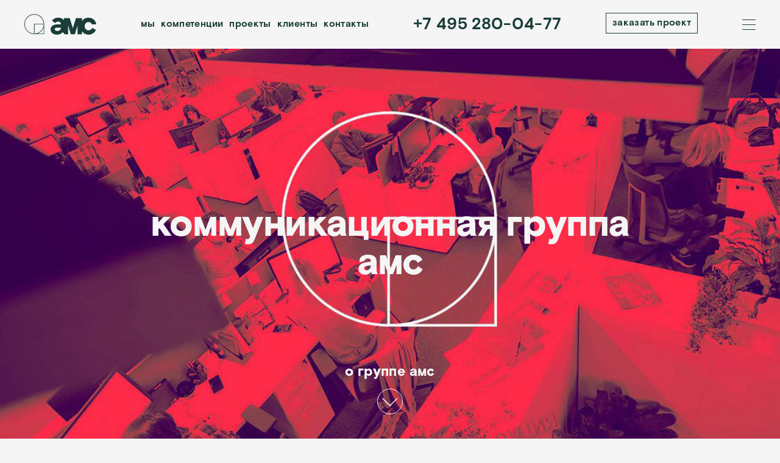

--- FILE ---
content_type: text/html; charset=UTF-8
request_url: https://amska.ru/
body_size: 13511
content:
<!doctype html>
<html lang=ru>

<head>
	<meta charset=utf-8>
	<meta name=viewport content="width=device-width, initial-scale=1.0">
	<meta http-equiv=X-UA-Compatible content="ie=edge">
    <script src=//cdnjs.cloudflare.com/ajax/libs/three.js/108/three.min.js></script>
	<meta name='robots' content='index, follow, max-image-preview:large, max-snippet:-1, max-video-preview:-1' />
	<style>img:is([sizes="auto" i], [sizes^="auto," i]) { contain-intrinsic-size: 3000px 1500px }</style>
	
	<!-- This site is optimized with the Yoast SEO plugin v26.0 - https://yoast.com/wordpress/plugins/seo/ -->
	<title>Коммуникационная группа АМС</title>
	<meta name="description" content="Российское коммуникационное агентство АМС в составе ГК АКИГ реализует эффективные коммуникационные PR стратегии, проекты, целевые кампании для программ лояльности и управления репутации клиентов в бизнесе, общественной сфере и в сети." />
	<link rel="canonical" href="https://amska.ru/" />
	<meta property="og:locale" content="ru_RU" />
	<meta property="og:type" content="website" />
	<meta property="og:title" content="Коммуникационная группа АМС" />
	<meta property="og:description" content="Российское коммуникационное агентство АМС в составе ГК АКИГ реализует эффективные коммуникационные PR стратегии, проекты, целевые кампании для программ лояльности и управления репутации клиентов в бизнесе, общественной сфере и в сети." />
	<meta property="og:url" content="https://amska.ru/" />
	<meta property="og:site_name" content="Коммуникационная группа АМС" />
	<meta property="article:modified_time" content="2020-03-24T06:27:57+00:00" />
	<meta property="og:image" content="https://amska.ru/wp-content/uploads/2019/08/ams.jpg" />
	<meta property="og:image:width" content="1200" />
	<meta property="og:image:height" content="630" />
	<meta property="og:image:type" content="image/jpeg" />
	<meta name="twitter:card" content="summary_large_image" />
	<script type="application/ld+json" class="yoast-schema-graph">{"@context":"https://schema.org","@graph":[{"@type":"WebPage","@id":"https://amska.ru/","url":"https://amska.ru/","name":"Коммуникационная группа АМС","isPartOf":{"@id":"https://amska.ru/#website"},"about":{"@id":"https://amska.ru/#organization"},"primaryImageOfPage":{"@id":"https://amska.ru/#primaryimage"},"image":{"@id":"https://amska.ru/#primaryimage"},"thumbnailUrl":"https://amska.ru/wp-content/uploads/2019/08/ams.jpg","datePublished":"2019-07-24T10:41:29+00:00","dateModified":"2020-03-24T06:27:57+00:00","description":"Российское коммуникационное агентство АМС в составе ГК АКИГ реализует эффективные коммуникационные PR стратегии, проекты, целевые кампании для программ лояльности и управления репутации клиентов в бизнесе, общественной сфере и в сети.","breadcrumb":{"@id":"https://amska.ru/#breadcrumb"},"inLanguage":"ru-RU","potentialAction":[{"@type":"ReadAction","target":["https://amska.ru/"]}]},{"@type":"ImageObject","inLanguage":"ru-RU","@id":"https://amska.ru/#primaryimage","url":"https://amska.ru/wp-content/uploads/2019/08/ams.jpg","contentUrl":"https://amska.ru/wp-content/uploads/2019/08/ams.jpg","width":1200,"height":630},{"@type":"BreadcrumbList","@id":"https://amska.ru/#breadcrumb","itemListElement":[{"@type":"ListItem","position":1,"name":"Главная страница"}]},{"@type":"WebSite","@id":"https://amska.ru/#website","url":"https://amska.ru/","name":"Коммуникационная группа АМС","description":"Российское коммуникационное агентство АМС в составе ГК АКИГ реализует эффективные коммуникационные PR стратегии, проекты, целевые кампании для программ лояльности и управления репутации клиентов в бизнесе, общественной сфере и в сети.","publisher":{"@id":"https://amska.ru/#organization"},"potentialAction":[{"@type":"SearchAction","target":{"@type":"EntryPoint","urlTemplate":"https://amska.ru/?s={search_term_string}"},"query-input":{"@type":"PropertyValueSpecification","valueRequired":true,"valueName":"search_term_string"}}],"inLanguage":"ru-RU"},{"@type":"Organization","@id":"https://amska.ru/#organization","name":"Коммуникационная группа АМС","url":"https://amska.ru/","logo":{"@type":"ImageObject","inLanguage":"ru-RU","@id":"https://amska.ru/#/schema/logo/image/","url":"https://amska.ru/wp-content/uploads/2019/08/ams-1.png","contentUrl":"https://amska.ru/wp-content/uploads/2019/08/ams-1.png","width":400,"height":391,"caption":"Коммуникационная группа АМС"},"image":{"@id":"https://amska.ru/#/schema/logo/image/"}}]}</script>
	<!-- / Yoast SEO plugin. -->


<link rel="alternate" type="application/rss+xml" title="Коммуникационная группа АМС &raquo; Лента" href="https://amska.ru/feed/" />
<link rel="alternate" type="application/rss+xml" title="Коммуникационная группа АМС &raquo; Лента комментариев" href="https://amska.ru/comments/feed/" />
<script type="text/javascript">
/* <![CDATA[ */
window._wpemojiSettings = {"baseUrl":"https:\/\/s.w.org\/images\/core\/emoji\/16.0.1\/72x72\/","ext":".png","svgUrl":"https:\/\/s.w.org\/images\/core\/emoji\/16.0.1\/svg\/","svgExt":".svg","source":{"concatemoji":"https:\/\/amska.ru\/wp-includes\/js\/wp-emoji-release.min.js?ver=6.8.3"}};
/*! This file is auto-generated */
!function(s,n){var o,i,e;function c(e){try{var t={supportTests:e,timestamp:(new Date).valueOf()};sessionStorage.setItem(o,JSON.stringify(t))}catch(e){}}function p(e,t,n){e.clearRect(0,0,e.canvas.width,e.canvas.height),e.fillText(t,0,0);var t=new Uint32Array(e.getImageData(0,0,e.canvas.width,e.canvas.height).data),a=(e.clearRect(0,0,e.canvas.width,e.canvas.height),e.fillText(n,0,0),new Uint32Array(e.getImageData(0,0,e.canvas.width,e.canvas.height).data));return t.every(function(e,t){return e===a[t]})}function u(e,t){e.clearRect(0,0,e.canvas.width,e.canvas.height),e.fillText(t,0,0);for(var n=e.getImageData(16,16,1,1),a=0;a<n.data.length;a++)if(0!==n.data[a])return!1;return!0}function f(e,t,n,a){switch(t){case"flag":return n(e,"\ud83c\udff3\ufe0f\u200d\u26a7\ufe0f","\ud83c\udff3\ufe0f\u200b\u26a7\ufe0f")?!1:!n(e,"\ud83c\udde8\ud83c\uddf6","\ud83c\udde8\u200b\ud83c\uddf6")&&!n(e,"\ud83c\udff4\udb40\udc67\udb40\udc62\udb40\udc65\udb40\udc6e\udb40\udc67\udb40\udc7f","\ud83c\udff4\u200b\udb40\udc67\u200b\udb40\udc62\u200b\udb40\udc65\u200b\udb40\udc6e\u200b\udb40\udc67\u200b\udb40\udc7f");case"emoji":return!a(e,"\ud83e\udedf")}return!1}function g(e,t,n,a){var r="undefined"!=typeof WorkerGlobalScope&&self instanceof WorkerGlobalScope?new OffscreenCanvas(300,150):s.createElement("canvas"),o=r.getContext("2d",{willReadFrequently:!0}),i=(o.textBaseline="top",o.font="600 32px Arial",{});return e.forEach(function(e){i[e]=t(o,e,n,a)}),i}function t(e){var t=s.createElement("script");t.src=e,t.defer=!0,s.head.appendChild(t)}"undefined"!=typeof Promise&&(o="wpEmojiSettingsSupports",i=["flag","emoji"],n.supports={everything:!0,everythingExceptFlag:!0},e=new Promise(function(e){s.addEventListener("DOMContentLoaded",e,{once:!0})}),new Promise(function(t){var n=function(){try{var e=JSON.parse(sessionStorage.getItem(o));if("object"==typeof e&&"number"==typeof e.timestamp&&(new Date).valueOf()<e.timestamp+604800&&"object"==typeof e.supportTests)return e.supportTests}catch(e){}return null}();if(!n){if("undefined"!=typeof Worker&&"undefined"!=typeof OffscreenCanvas&&"undefined"!=typeof URL&&URL.createObjectURL&&"undefined"!=typeof Blob)try{var e="postMessage("+g.toString()+"("+[JSON.stringify(i),f.toString(),p.toString(),u.toString()].join(",")+"));",a=new Blob([e],{type:"text/javascript"}),r=new Worker(URL.createObjectURL(a),{name:"wpTestEmojiSupports"});return void(r.onmessage=function(e){c(n=e.data),r.terminate(),t(n)})}catch(e){}c(n=g(i,f,p,u))}t(n)}).then(function(e){for(var t in e)n.supports[t]=e[t],n.supports.everything=n.supports.everything&&n.supports[t],"flag"!==t&&(n.supports.everythingExceptFlag=n.supports.everythingExceptFlag&&n.supports[t]);n.supports.everythingExceptFlag=n.supports.everythingExceptFlag&&!n.supports.flag,n.DOMReady=!1,n.readyCallback=function(){n.DOMReady=!0}}).then(function(){return e}).then(function(){var e;n.supports.everything||(n.readyCallback(),(e=n.source||{}).concatemoji?t(e.concatemoji):e.wpemoji&&e.twemoji&&(t(e.twemoji),t(e.wpemoji)))}))}((window,document),window._wpemojiSettings);
/* ]]> */
</script>
<style id='wp-emoji-styles-inline-css' type='text/css'>

	img.wp-smiley, img.emoji {
		display: inline !important;
		border: none !important;
		box-shadow: none !important;
		height: 1em !important;
		width: 1em !important;
		margin: 0 0.07em !important;
		vertical-align: -0.1em !important;
		background: none !important;
		padding: 0 !important;
	}
</style>
<link rel='stylesheet' id='wp-block-library-css' href='https://amska.ru/wp-includes/css/dist/block-library/style.min.css?ver=6.8.3' type='text/css' media='all' />
<style id='classic-theme-styles-inline-css' type='text/css'>
/*! This file is auto-generated */
.wp-block-button__link{color:#fff;background-color:#32373c;border-radius:9999px;box-shadow:none;text-decoration:none;padding:calc(.667em + 2px) calc(1.333em + 2px);font-size:1.125em}.wp-block-file__button{background:#32373c;color:#fff;text-decoration:none}
</style>
<style id='global-styles-inline-css' type='text/css'>
:root{--wp--preset--aspect-ratio--square: 1;--wp--preset--aspect-ratio--4-3: 4/3;--wp--preset--aspect-ratio--3-4: 3/4;--wp--preset--aspect-ratio--3-2: 3/2;--wp--preset--aspect-ratio--2-3: 2/3;--wp--preset--aspect-ratio--16-9: 16/9;--wp--preset--aspect-ratio--9-16: 9/16;--wp--preset--color--black: #000000;--wp--preset--color--cyan-bluish-gray: #abb8c3;--wp--preset--color--white: #ffffff;--wp--preset--color--pale-pink: #f78da7;--wp--preset--color--vivid-red: #cf2e2e;--wp--preset--color--luminous-vivid-orange: #ff6900;--wp--preset--color--luminous-vivid-amber: #fcb900;--wp--preset--color--light-green-cyan: #7bdcb5;--wp--preset--color--vivid-green-cyan: #00d084;--wp--preset--color--pale-cyan-blue: #8ed1fc;--wp--preset--color--vivid-cyan-blue: #0693e3;--wp--preset--color--vivid-purple: #9b51e0;--wp--preset--gradient--vivid-cyan-blue-to-vivid-purple: linear-gradient(135deg,rgba(6,147,227,1) 0%,rgb(155,81,224) 100%);--wp--preset--gradient--light-green-cyan-to-vivid-green-cyan: linear-gradient(135deg,rgb(122,220,180) 0%,rgb(0,208,130) 100%);--wp--preset--gradient--luminous-vivid-amber-to-luminous-vivid-orange: linear-gradient(135deg,rgba(252,185,0,1) 0%,rgba(255,105,0,1) 100%);--wp--preset--gradient--luminous-vivid-orange-to-vivid-red: linear-gradient(135deg,rgba(255,105,0,1) 0%,rgb(207,46,46) 100%);--wp--preset--gradient--very-light-gray-to-cyan-bluish-gray: linear-gradient(135deg,rgb(238,238,238) 0%,rgb(169,184,195) 100%);--wp--preset--gradient--cool-to-warm-spectrum: linear-gradient(135deg,rgb(74,234,220) 0%,rgb(151,120,209) 20%,rgb(207,42,186) 40%,rgb(238,44,130) 60%,rgb(251,105,98) 80%,rgb(254,248,76) 100%);--wp--preset--gradient--blush-light-purple: linear-gradient(135deg,rgb(255,206,236) 0%,rgb(152,150,240) 100%);--wp--preset--gradient--blush-bordeaux: linear-gradient(135deg,rgb(254,205,165) 0%,rgb(254,45,45) 50%,rgb(107,0,62) 100%);--wp--preset--gradient--luminous-dusk: linear-gradient(135deg,rgb(255,203,112) 0%,rgb(199,81,192) 50%,rgb(65,88,208) 100%);--wp--preset--gradient--pale-ocean: linear-gradient(135deg,rgb(255,245,203) 0%,rgb(182,227,212) 50%,rgb(51,167,181) 100%);--wp--preset--gradient--electric-grass: linear-gradient(135deg,rgb(202,248,128) 0%,rgb(113,206,126) 100%);--wp--preset--gradient--midnight: linear-gradient(135deg,rgb(2,3,129) 0%,rgb(40,116,252) 100%);--wp--preset--font-size--small: 13px;--wp--preset--font-size--medium: 20px;--wp--preset--font-size--large: 36px;--wp--preset--font-size--x-large: 42px;--wp--preset--spacing--20: 0.44rem;--wp--preset--spacing--30: 0.67rem;--wp--preset--spacing--40: 1rem;--wp--preset--spacing--50: 1.5rem;--wp--preset--spacing--60: 2.25rem;--wp--preset--spacing--70: 3.38rem;--wp--preset--spacing--80: 5.06rem;--wp--preset--shadow--natural: 6px 6px 9px rgba(0, 0, 0, 0.2);--wp--preset--shadow--deep: 12px 12px 50px rgba(0, 0, 0, 0.4);--wp--preset--shadow--sharp: 6px 6px 0px rgba(0, 0, 0, 0.2);--wp--preset--shadow--outlined: 6px 6px 0px -3px rgba(255, 255, 255, 1), 6px 6px rgba(0, 0, 0, 1);--wp--preset--shadow--crisp: 6px 6px 0px rgba(0, 0, 0, 1);}:where(.is-layout-flex){gap: 0.5em;}:where(.is-layout-grid){gap: 0.5em;}body .is-layout-flex{display: flex;}.is-layout-flex{flex-wrap: wrap;align-items: center;}.is-layout-flex > :is(*, div){margin: 0;}body .is-layout-grid{display: grid;}.is-layout-grid > :is(*, div){margin: 0;}:where(.wp-block-columns.is-layout-flex){gap: 2em;}:where(.wp-block-columns.is-layout-grid){gap: 2em;}:where(.wp-block-post-template.is-layout-flex){gap: 1.25em;}:where(.wp-block-post-template.is-layout-grid){gap: 1.25em;}.has-black-color{color: var(--wp--preset--color--black) !important;}.has-cyan-bluish-gray-color{color: var(--wp--preset--color--cyan-bluish-gray) !important;}.has-white-color{color: var(--wp--preset--color--white) !important;}.has-pale-pink-color{color: var(--wp--preset--color--pale-pink) !important;}.has-vivid-red-color{color: var(--wp--preset--color--vivid-red) !important;}.has-luminous-vivid-orange-color{color: var(--wp--preset--color--luminous-vivid-orange) !important;}.has-luminous-vivid-amber-color{color: var(--wp--preset--color--luminous-vivid-amber) !important;}.has-light-green-cyan-color{color: var(--wp--preset--color--light-green-cyan) !important;}.has-vivid-green-cyan-color{color: var(--wp--preset--color--vivid-green-cyan) !important;}.has-pale-cyan-blue-color{color: var(--wp--preset--color--pale-cyan-blue) !important;}.has-vivid-cyan-blue-color{color: var(--wp--preset--color--vivid-cyan-blue) !important;}.has-vivid-purple-color{color: var(--wp--preset--color--vivid-purple) !important;}.has-black-background-color{background-color: var(--wp--preset--color--black) !important;}.has-cyan-bluish-gray-background-color{background-color: var(--wp--preset--color--cyan-bluish-gray) !important;}.has-white-background-color{background-color: var(--wp--preset--color--white) !important;}.has-pale-pink-background-color{background-color: var(--wp--preset--color--pale-pink) !important;}.has-vivid-red-background-color{background-color: var(--wp--preset--color--vivid-red) !important;}.has-luminous-vivid-orange-background-color{background-color: var(--wp--preset--color--luminous-vivid-orange) !important;}.has-luminous-vivid-amber-background-color{background-color: var(--wp--preset--color--luminous-vivid-amber) !important;}.has-light-green-cyan-background-color{background-color: var(--wp--preset--color--light-green-cyan) !important;}.has-vivid-green-cyan-background-color{background-color: var(--wp--preset--color--vivid-green-cyan) !important;}.has-pale-cyan-blue-background-color{background-color: var(--wp--preset--color--pale-cyan-blue) !important;}.has-vivid-cyan-blue-background-color{background-color: var(--wp--preset--color--vivid-cyan-blue) !important;}.has-vivid-purple-background-color{background-color: var(--wp--preset--color--vivid-purple) !important;}.has-black-border-color{border-color: var(--wp--preset--color--black) !important;}.has-cyan-bluish-gray-border-color{border-color: var(--wp--preset--color--cyan-bluish-gray) !important;}.has-white-border-color{border-color: var(--wp--preset--color--white) !important;}.has-pale-pink-border-color{border-color: var(--wp--preset--color--pale-pink) !important;}.has-vivid-red-border-color{border-color: var(--wp--preset--color--vivid-red) !important;}.has-luminous-vivid-orange-border-color{border-color: var(--wp--preset--color--luminous-vivid-orange) !important;}.has-luminous-vivid-amber-border-color{border-color: var(--wp--preset--color--luminous-vivid-amber) !important;}.has-light-green-cyan-border-color{border-color: var(--wp--preset--color--light-green-cyan) !important;}.has-vivid-green-cyan-border-color{border-color: var(--wp--preset--color--vivid-green-cyan) !important;}.has-pale-cyan-blue-border-color{border-color: var(--wp--preset--color--pale-cyan-blue) !important;}.has-vivid-cyan-blue-border-color{border-color: var(--wp--preset--color--vivid-cyan-blue) !important;}.has-vivid-purple-border-color{border-color: var(--wp--preset--color--vivid-purple) !important;}.has-vivid-cyan-blue-to-vivid-purple-gradient-background{background: var(--wp--preset--gradient--vivid-cyan-blue-to-vivid-purple) !important;}.has-light-green-cyan-to-vivid-green-cyan-gradient-background{background: var(--wp--preset--gradient--light-green-cyan-to-vivid-green-cyan) !important;}.has-luminous-vivid-amber-to-luminous-vivid-orange-gradient-background{background: var(--wp--preset--gradient--luminous-vivid-amber-to-luminous-vivid-orange) !important;}.has-luminous-vivid-orange-to-vivid-red-gradient-background{background: var(--wp--preset--gradient--luminous-vivid-orange-to-vivid-red) !important;}.has-very-light-gray-to-cyan-bluish-gray-gradient-background{background: var(--wp--preset--gradient--very-light-gray-to-cyan-bluish-gray) !important;}.has-cool-to-warm-spectrum-gradient-background{background: var(--wp--preset--gradient--cool-to-warm-spectrum) !important;}.has-blush-light-purple-gradient-background{background: var(--wp--preset--gradient--blush-light-purple) !important;}.has-blush-bordeaux-gradient-background{background: var(--wp--preset--gradient--blush-bordeaux) !important;}.has-luminous-dusk-gradient-background{background: var(--wp--preset--gradient--luminous-dusk) !important;}.has-pale-ocean-gradient-background{background: var(--wp--preset--gradient--pale-ocean) !important;}.has-electric-grass-gradient-background{background: var(--wp--preset--gradient--electric-grass) !important;}.has-midnight-gradient-background{background: var(--wp--preset--gradient--midnight) !important;}.has-small-font-size{font-size: var(--wp--preset--font-size--small) !important;}.has-medium-font-size{font-size: var(--wp--preset--font-size--medium) !important;}.has-large-font-size{font-size: var(--wp--preset--font-size--large) !important;}.has-x-large-font-size{font-size: var(--wp--preset--font-size--x-large) !important;}
:where(.wp-block-post-template.is-layout-flex){gap: 1.25em;}:where(.wp-block-post-template.is-layout-grid){gap: 1.25em;}
:where(.wp-block-columns.is-layout-flex){gap: 2em;}:where(.wp-block-columns.is-layout-grid){gap: 2em;}
:root :where(.wp-block-pullquote){font-size: 1.5em;line-height: 1.6;}
</style>
<link rel='stylesheet' id='contact-form-7-css' href='https://amska.ru/wp-content/plugins/contact-form-7/includes/css/styles.css?ver=6.1.2' type='text/css' media='all' />
<link rel='stylesheet' id='amska-main-style-css' href='https://amska.ru/wp-content/themes/amska/assets/css/style.css?ver=6.8.3' type='text/css' media='all' />
<link rel='stylesheet' id='amska-main-styleng-css' href='https://amska.ru/wp-content/themes/amska/assets/css/adaptive-modal.css?ver=6.8.3' type='text/css' media='all' />
<link rel='stylesheet' id='amska-wow-animate-css' href='https://amska.ru/wp-content/themes/amska/assets/css/animate.css?ver=6.8.3' type='text/css' media='all' />
<link rel='stylesheet' id='amska-fullPage-style-css' href='https://amska.ru/wp-content/themes/amska/assets/css/fullpage.min.css?ver=6.8.3' type='text/css' media='all' />
<link rel='stylesheet' id='dflip-style-css' href='https://amska.ru/wp-content/plugins/3d-flipbook-dflip-lite/assets/css/dflip.min.css?ver=2.3.75' type='text/css' media='all' />
<script type="text/javascript" src="https://amska.ru/wp-content/themes/amska/assets/js/jquery-3.2.1.min.js?ver=1.0" id="amska-jquery-js"></script>
<script type="text/javascript" src="https://amska.ru/wp-content/themes/amska/assets/js/wow.min.js?ver=1.0" id="amska-wow-script-js"></script>
<script type="text/javascript" src="https://amska.ru/wp-includes/js/jquery/jquery.min.js?ver=3.7.1" id="jquery-core-js"></script>
<script type="text/javascript" src="https://amska.ru/wp-includes/js/jquery/jquery-migrate.min.js?ver=3.4.1" id="jquery-migrate-js"></script>
<link rel="https://api.w.org/" href="https://amska.ru/wp-json/" /><link rel="alternate" title="JSON" type="application/json" href="https://amska.ru/wp-json/wp/v2/pages/183" /><link rel="EditURI" type="application/rsd+xml" title="RSD" href="https://amska.ru/xmlrpc.php?rsd" />
<meta name="generator" content="WordPress 6.8.3" />
<link rel='shortlink' href='https://amska.ru/' />
<link rel="alternate" title="oEmbed (JSON)" type="application/json+oembed" href="https://amska.ru/wp-json/oembed/1.0/embed?url=https%3A%2F%2Famska.ru%2F" />
<link rel="alternate" title="oEmbed (XML)" type="text/xml+oembed" href="https://amska.ru/wp-json/oembed/1.0/embed?url=https%3A%2F%2Famska.ru%2F&#038;format=xml" />
<noscript><style>.vce-row-container .vcv-lozad {display: none}</style></noscript><meta name="generator" content="Powered by Visual Composer Website Builder - fast and easy-to-use drag and drop visual editor for WordPress."/><link rel="apple-touch-icon" sizes="180x180" href="/wp-content/uploads/fbrfg/apple-touch-icon.png">
<link rel="icon" type="image/png" sizes="32x32" href="/wp-content/uploads/fbrfg/favicon-32x32.png">
<link rel="icon" type="image/png" sizes="16x16" href="/wp-content/uploads/fbrfg/favicon-16x16.png">
<link rel="manifest" href="/wp-content/uploads/fbrfg/site.webmanifest">
<link rel="mask-icon" href="/wp-content/uploads/fbrfg/safari-pinned-tab.svg" color="#5bbad5">
<link rel="shortcut icon" href="/wp-content/uploads/fbrfg/favicon.ico">
<meta name="msapplication-TileColor" content="#da532c">
<meta name="msapplication-config" content="/wp-content/uploads/fbrfg/browserconfig.xml">
<meta name="theme-color" content="#ffffff"><style type="text/css">.recentcomments a{display:inline !important;padding:0 !important;margin:0 !important;}</style>    <!-- Yandex.Metrika counter -->
<script type="text/javascript" >
   (function(m,e,t,r,i,k,a){m[i]=m[i]||function(){(m[i].a=m[i].a||[]).push(arguments)};
   m[i].l=1*new Date();k=e.createElement(t),a=e.getElementsByTagName(t)[0],k.async=1,k.src=r,a.parentNode.insertBefore(k,a)})
   (window, document, "script", " https://mc.yandex.ru/metrika/tag.js", "ym");

   ym(61007644, "init", {
        clickmap:true,
        trackLinks:true,
        accurateTrackBounce:true,
        webvisor:true
   });
</script>
<noscript><div><img src=" https://mc.yandex.ru/watch/61007644" style="position:absolute; left:-9999px;" alt="" /></div></noscript>
<!-- /Yandex.Metrika counter -->



	
	<meta name="yandex-verification" content="5489fa961df5dfea" />

</head>

<body class="home wp-singular page-template page-template-indexTemplate page-template-indexTemplate-php page page-id-183 wp-theme-amska vcwb">
	<header class="header">
        <div class="main-container header-wrap"><a class="logo-wrap" href="https://amska.ru"><svg class="logo__img" id="Layer_1" data-name="Layer 1" xmlns="http://www.w3.org/2000/svg" width="139.8" height="39.48" viewBox="0 0 139.8 39.48"><title>ams_logo</title><path d="M609.34,449.36a19.28,19.28,0,1,0-19.28,19.28h19.28V449.36Zm-37.55,0a18.27,18.27,0,0,1,36.53-.5H589.56v18.75A18.29,18.29,0,0,1,571.78,449.36Zm36.53.5a18.27,18.27,0,0,1-17.75,17.75V449.86Zm0,17.78H596.15a19.35,19.35,0,0,0,12.19-12.19Z" transform="translate(-570.78 -430.08)" style="fill:#183d39"/><path d="M695.34,461.28c-4.27,0-7.4-3.3-7.4-7.93s3.13-8,7.35-8c3.08,0,5.72,1.53,6.66,4.36h8.62c-1.19-7.13-6.43-12.68-15.28-12.68a15.33,15.33,0,0,0-12.66,6.53v-5.74H671l-6,19.54-6-19.54H647.41v4.23c-2.29-3.33-5.91-5.11-10.57-5.11a16.41,16.41,0,0,0-12.42,5.42l5.8,4.88a9,9,0,0,1,6.31-2.89c3.08,0,5.37,2,5.37,5v.53h-7.53c-7.35,0-12.6,4-12.6,9.82s5,9.87,12.2,9.87a15.17,15.17,0,0,0,11.49-4.76l3.48,3.88h6.74V451.39L661,468.68h8l5.28-17.21v17.21h8.37V463A15.91,15.91,0,0,0,710,460.36l-7.18-3.7C701.12,459.48,699,461.28,695.34,461.28Zm-60.44,1.23c-3,0-5.12-1.41-5.12-3.48,0-1.81,1.68-2.88,4-2.88H642l0,.37C641.73,460.09,638.78,462.51,634.9,462.51Z" transform="translate(-570.78 -430.08)" style="fill:#183d39"/></svg>
                <div class="logo__desc">коммуникационная<br>группа</div>
            </a>
			<!--a href="#" data-am-custom-bgcolor="#fff" data-am-custom-class="modal1" data-toggle="adaptive-modal" data-title="<p class='ng-modal'>Поздравляем с Новый годом!<br>Пусть 2024-й принесет Вам успех!</p>"><img src="https://amska.ru/wp-content/uploads/2023/12/ball-snow2.png"></a-->
            <div class="header-menu-wrap">
                <ul class="menu-list menu-list--header" id="menu">
                    <li class="menu-list__item" id="anchor-about"> <a href="#about">мы</a></li>
                    <li class="menu-list__item" id="anchor-competence"> <a href="#competence">компетенции</a></li>
                    <li class="menu-list__item" id="anchor-project"> <a href="#project">проекты</a></li>
                    <li class="menu-list__item" id="anchor-client"> <a href="#client">клиенты</a></li>
                    <li class="menu-list__item"> <a href="https://amska.ru/contacts/">контакты</a></li>
                </ul>
            </div>
			<div class="header__tel"><a href="tel:+74952800477">+7 495 280-04-77</a></div><a href="#form">
                <div class="project-button" id="anchor-form">заказать проект</div>
            </a>
            <div class="burger-menu"><span class="burger-menu__item" id="burger-menu__item1"></span><span
                    class="burger-menu__item burger-menu__item--hidden"></span><span class="burger-menu__item"
                    id="burger-menu__item2"></span><span class="burger-menu__item" id="burger-menu__item3"></span></div>
        </div>
		
    </header>
    <div class="nav-container">
        <div class="main-container nav header-nav">
            <div class="nav-wrap">
                <ul class="menu-list menu-list--hide">
                    <li class="menu-list__item"> <a href="#about">мы</a></li>
                    <li class="menu-list__item"> <a href="#competence">компетенции</a></li>
                    <li class="menu-list__item"> <a href="#project">проекты</a></li>
                    <li class="menu-list__item"> <a href="#client">клиенты</a></li>
                    <li class="menu-list__item"> <a href="https://amska.ru/contacts/">контакты</a></li>
                </ul>
                <div class="nav-menu">
                    <h2><a class="nav-menu__item" href="https://amska.ru/analytics/" data-letters="аналитика">аналитика</a></h2>
                    <h2><a class="nav-menu__item" href="https://amska.ru/pr/" data-letters="PR/GR">PR/GR</a></h2>
                    <h2><a class="nav-menu__item" href="https://amska.ru/branding/" data-letters="брендинг">брендинг</a></h2>
                    <h2><a class="nav-menu__item" href="https://amska.ru/events/" data-letters="events">events</a></h2>
                    <h2><a class="nav-menu__item" href="https://amska.ru/digital/" data-letters="digital">digital</a></h2>
					<h2><a class="nav-menu__item" href="https://amska.ru/school/" data-letters="школа амс">школа амс</a></h2>
                   <h2><a class="nav-menu__item" href="https://amska.ru/advertising/" data-letters="реклама">реклама</a></h2>  
                </div>
                <!--div class="social"><b> <a href="https://www.facebook.com/amska.ru/">facebook</a></b><b> <a href="https://www.instagram.com/ams_communication_group/">instagram</a></b></div-->
            </div>
            <div class="nav-wrap nav-contacts">
                <div class="pdf-list"><a class="underline" href="https://amska.ru/wp-content/uploads/2020/12/ams_presentation.pdf">Презентация группы</a><a class="underline"
                        href="https://amska.ru/wp-content/uploads/2020/12/events_portfolio.pdf">Портфолио</a></div>
                <div class="call"><a class="num" href="tel:+74952800477">+7 495 280-04-77</a><div class="callBackOpen">Перезвоним</div><b>МФК IQ квартал<br>
123317, Москва, Пресненская набережная, д. 10, стр. 2<br><br>

121165 г. Москва, Кутузовский проспект, 36</b></div>
                <div class="request"><a class="underline" href="https://amska.ru#form">Запрос на проект</a><br><br><a class="underline" href="https://amska.ru/career/">Карьера</a></div>
                <!--div class="social social--hide"><b> <a href="https://www.facebook.com/amska.ru.masterhost.tech/">facebook</a></b><b> <a href="https://www.instagram.com/ams_communication_group/">instagram</a></b></div-->
             <!--   <a href="#">
                    <div class="change-lang">en</div>
                </a> -->
            </div>
        </div>
    </div>
    <div class="preloader" style=display:none><img src="https://amska.ru/wp-content/themes/amska/assets/img/preloader.svg" alt=""></div>

    <script>
    window.addEventListener('DOMContentLoaded', function() {
        if (!/mastertest/.test(location.origin)) {
            var a = document.querySelectorAll('a[href]:not([href=""])');
            
            for (var i = 0, l = a.length; i < l; i++) {
                if (a[i].href) {
                    var url = new URL(a[i].href);
                    
                    if (/mastertest/.test(url.origin)) {
                        a[i].href = '//amska.ru' + url.pathname + url.hash;
                    }
                }
            }
        }
    });
    </script>
<style>
	.section{
		z-index:1;
		position:relative;
		background-color:#f5f5f5;
	}
	.footer{
		z-index:0
	}
	#footer-field{
		z-index:0
	}
	@media (min-height:600px){
		.section-container--end{
			justify-content:center;
		}
		.arrow-end{
			position:absolute;
			bottom:40px;
		}
	}
</style>
<main class="main" id="fullSlides">
    <section class="full-section section white-slide">
		 <video  data-autoplay  muted="muted" autoplay loop poster="">
        <source src="https://amska.ru/wp-content/uploads/2023/02/ams.mp4" type="video/mp4">
        
		</video>
        <div class="section-container section-container--end">
          <h2 class="title-container persp3d">коммуникационная группа амс</h2>
			<div class="arrow-end">
          		<div class="about-desc" style="margin-bottom:15px; margin-top:50px;">о группе амс</div>
				<a href="#about"><div class="arrow-down"><img src="https://amska.ru/wp-content/themes/amska/assets/img/arrow_down.svg" alt=""></div></a>
			</div>
        </div>
      </section>
      <section class="section" id="about">
		  
		  <div class="section-container">
<!-- 				<div><img src="https://amska.ru/wp-content/themes/amska/assets/img/mainpic.svg" class="wow fadeInUp persp3d2" style="width:100%;max-width:580px"></div> -->			<div id="perspectiveWords-section" style="height:65vh; width:100%; max-height:650px"></div>
			  <h5 style="text-align:center" class="wow fadeInUp" data-wow-delay=".5s">коммуникационная группа амс —<br>синергия стратегических коммуникаций<br>и бизнес-консалтинга</h5>
			  <a href="#redSe"><div class="arrow-down arrow-down--black addArrow wow fadeInUp" data-wow-delay="1.5s" style="margin-top:10px"><img src="https://amska.ru/wp-content/themes/amska/assets/img/arrow_down-black.svg" alt=""></div></a>
		  </div>
			
		</section>
      <section class="section white-slide" id="redSe">
        <div class="section-container">
          <h2 class="section-title strokeAnimat wow fadeInUp persp3d3" data-wow-delay=".1s" style="margin:0;-webkit-text-stroke: 1px #f5f5f5;text-stroke: 1px #f5f5f5;">компания федерального уровня с&nbsp;опытом международного сотрудничества</h2>
          <h5 class="wow fadeInUp" data-wow-delay=".35s">Сфера PR-компетенций АМС охватывает помимо России<br>страны Европы, Азии и Латинской Америки.</h5>
          <div class="stat-wrap" id="stat-wrap" style="margin-top:25px;">
            <div class="stat-block wow fadeInUp" data-wow-delay=".4s" id="statGif1"><div class="stat-block__mask"></div><img class="stat-block__img" src="" alt="" data-srcgif="https://amska.ru/wp-content/uploads/2019/07/icon1_white.gif">
              <div class="stat-block__num">14</div>
              <div class="stat-block__desc">лет роста</div>
            </div>
            <div class="stat-block wow fadeInUp" data-wow-delay=".5s" id="statGif2"><div class="stat-block__mask"></div><img class="stat-block__img" src="" alt="" data-srcgif="https://amska.ru/wp-content/uploads/2019/07/icon2_white.gif">
              <div class="stat-block__num">60+</div>
              <div class="stat-block__desc">штатных<br>сотрудников</div>
            </div>
            <div class="stat-block wow fadeInUp" data-wow-delay=".6s" id="statGif3"><div class="stat-block__mask"></div><img class="stat-block__img" src="" alt="" data-srcgif="https://amska.ru/wp-content/uploads/2019/07/icon3_white.gif">
              <div class="stat-block__num">350</div>
              <div class="stat-block__desc">проектов<br>реализовано</div>
            </div>
            <div class="stat-block wow fadeInUp" data-wow-delay=".7s" id="statGif4"><div class="stat-block__mask"></div><img class="stat-block__img" src="" alt="" data-srcgif="https://amska.ru/wp-content/uploads/2019/07/icon4_white.gif">
              <div class="stat-block__num">17</div>
              <div class="stat-block__desc">клиентов и партнеров<br>из списка Forbes</div>
            </div>
          </div>
			<a href="#competence"><div class="arrow-down wow fadeInUp addArrow" data-wow-delay="1.5s" style="margin-top:10px"><img src="https://amska.ru/wp-content/themes/amska/assets/img/arrow_down.svg" alt=""></div></a>
        </div>
      </section>
      <section class="section white-slide" id="competence">
			<div class="competence-bg competence-bg--1" style="opacity:1"></div>
			<div class="competence-bg competence-bg--2"></div>
			<div class="competence-bg competence-bg--3"></div>
			<div class="competence-bg competence-bg--4"></div>
			<div class="competence-bg competence-bg--5"></div>
			<div class="competence-bg competence-bg--6"></div>
        <div class="main-container section-menu" id="xRay-menu" style="position:relative; color:#f5f5f5">
			<h2 style="font-size:55px;">компетенции</h2>
			<h5 style="margin:10px 0 30px; font-size:20px;">синергия стратегических коммуникаций и бизнес-консалтинга</h5>
          <h1 class="section-menu__item wow fadeInUp" id="secMenuI1" data-wow-delay=".1s"><a href="/analytics">аналитика
			  <img src="https://amska.ru/wp-content/themes/amska/assets/img/arrow.svg" alt="" class="section-menu__arrow"></a></h1>
          <h1 class="section-menu__item wow fadeInUp" id="secMenuI2" data-wow-delay=".15s"><a href="/pr">PR/GR
			  <img src="https://amska.ru/wp-content/themes/amska/assets/img/arrow.svg" alt="" class="section-menu__arrow"></a></h1>
          <h1 class="section-menu__item wow fadeInUp" id="secMenuI3" data-wow-delay=".2s"><a href="/branding">брендинг
			  <img src="https://amska.ru/wp-content/themes/amska/assets/img/arrow.svg" alt="" class="section-menu__arrow"></a></h1>
          <h1 class="section-menu__item wow fadeInUp" id="secMenuI4" data-wow-delay=".25s"><a href="/events">events
			  <img src="https://amska.ru/wp-content/themes/amska/assets/img/arrow.svg" alt="" class="section-menu__arrow"></a></h1>
          <h1 class="section-menu__item wow fadeInUp" id="secMenuI5" data-wow-delay=".3s"><a href="/broadcast">трансляции
			  <img src="https://amska.ru/wp-content/themes/amska/assets/img/arrow.svg" alt="" class="section-menu__arrow"></a></h1>
          <h1 class="section-menu__item wow fadeInUp" id="secMenuI6" data-wow-delay=".35s"><a href="/advertising">реклама
			  <img src="https://amska.ru/wp-content/themes/amska/assets/img/arrow.svg" alt="" class="section-menu__arrow"></a></h1> 
        </div>
      </section>
	
	<section class="section project-section white-slide" id="project">
		<div class="project-section-wrap">
			<div class="project-section__block" id="projectBlock1">
				<div class="projTitle">
					<h2 style="font-size:55px">
						проекты
					</h2>
					<h5 style="font-size:22px;margin:10px 0 0">
						более 350 проектов за 8 лет группы
					</h5>
				</div>
				<a href="https://amska.ru/broadcast/"><div class="project-content" style="background-image:url('https://amska.ru/wp-content/uploads/2020/03/video2.jpg')"></div><div class="projectBlock--bl"></div>
				<div class="project-content__container">
					<div class="contour" data-letters="трансляции">трансляции</div>
				</div>
				</a>
			</div>
			<div class="project-section__block-wrap">
				<div class="project-section__block" id="projectBlock2">
					<a href="https://amska.ru/strategy/"><div class="project-content" style="background-image:url('https://amska.ru/wp-content/uploads/2019/07/str1a.jpg')"></div>
					<div class="project-content__container">
						<div class="contour" data-letters="журнал стратегия">журнал<br>стратегия</div>
					</div>
					</a>
				</div>
				<!--div class="project-section__block" id="projectBlock3">
					<a href="https://amska.ru/events/gaidarforum/"><div class="project-content" style="background-image:url('https://amska.ru/wp-content/uploads/2019/07/str3a.jpg')"></div>
					<div class="project-content__container">
						<div class="contour" data-letters="гайдаровский форум">гайдаровский<br>форум</div>
					</div>
					</a>
				</div-->
			</div>
		</div>
	</section>
	
      <section class="sec3d section" id="client">
        <div class="section-container">
          <div class="section-pre-title strokeAnimat wow fadeInUp" data-wow-delay=".1s" style="margin:0px;">наши клиенты</div>
          <h5 style="margin:30px 0;" class="wow fadeInUp" data-wow-delay=".2s">коммуникационная группа АМС за 14 лет <br> работы реализовала более 350 проектов для 100+ <br> клиентов</h5>
			<!--div class="client-img-wrap persp3d4">
				<img src="https://amska.ru/wp-content/themes/amska/assets/img/logo1.svg">
				<img src="https://amska.ru/wp-content/themes/amska/assets/img/logo2.svg">
				<img src="https://amska.ru/wp-content/themes/amska/assets/img/logo3-.svg">
				<img src="https://amska.ru/wp-content/themes/amska/assets/img/logo4.svg">
				<img src="https://amska.ru/wp-content/themes/amska/assets/img/logo5.svg">
				<img src="https://amska.ru/wp-content/themes/amska/assets/img/logo6.svg">
				<img src="https://amska.ru/wp-content/themes/amska/assets/img/logo7.svg">
				<img src="https://amska.ru/wp-content/themes/amska/assets/img/logo8.svg">
				<img src="https://amska.ru/wp-content/themes/amska/assets/img/logo9.svg">
				<img src="https://amska.ru/wp-content/themes/amska/assets/img/logo10.svg">
				<img src="https://amska.ru/wp-content/themes/amska/assets/img/logo11.svg">
				<img src="https://amska.ru/wp-content/themes/amska/assets/img/logo12.svg">
			</div-->
        </div>
      </section>
      
      <section class="section" id="form" style="background-color:rgb(232,232,232)">
        <div class="section-container">
          <div class="documents-wrap">
            <div class="documents-block wow fadeInUp"><a href="https://amska.ru/wp-content/uploads/2020/12/ams_presentation.pdf"><img src="https://amska.ru/wp-content/themes/amska/assets/img/pdf.svg" alt=""></a><br><strong>презентация АМС</strong></div>
            <div class="documents-block wow fadeInUp" data-wow-delay=".3s"><a href="https://amska.ru/wp-content/uploads/2020/12/events_portfolio.pdf"><img src="https://amska.ru/wp-content/themes/amska/assets/img/pdf.svg" alt=""></a><br><strong>портфолио в pdf</strong></div>
          </div>
		
          <h3 class="form-title wow fadeInUp" data-wow-delay=".2s">заказать проект</h3>
<!--           <form class="main-form wow fadeInUp" data-wow-delay=".3s">
            <input class="main-form__input" type="text" name="name" id="main-form__input1" placeholder="ваше имя"><br>
            <input class="main-form__input" type="text" name="company" id="main-form__input2" placeholder="компания"><br>
            <input class="main-form__input" type="text" name="email" id="main-form__input3" placeholder="эл. почта"><br>
<!--             <input class="main-form__input" type="text" name="number" id="main-form__input4" placeholder="телефон">
            <input class="main-form__input" type="text" name="about" id="main-form__input5" placeholder="о проекте">
          </form> -->
			<div class="main-form wow fadeInUp">
			
<div class="wpcf7 no-js" id="wpcf7-f366-o1" lang="ru-RU" dir="ltr" data-wpcf7-id="366">
<div class="screen-reader-response"><p role="status" aria-live="polite" aria-atomic="true"></p> <ul></ul></div>
<form action="/#wpcf7-f366-o1" method="post" class="wpcf7-form init" aria-label="Контактная форма" novalidate="novalidate" data-status="init">
<fieldset class="hidden-fields-container"><input type="hidden" name="_wpcf7" value="366" /><input type="hidden" name="_wpcf7_version" value="6.1.2" /><input type="hidden" name="_wpcf7_locale" value="ru_RU" /><input type="hidden" name="_wpcf7_unit_tag" value="wpcf7-f366-o1" /><input type="hidden" name="_wpcf7_container_post" value="0" /><input type="hidden" name="_wpcf7_posted_data_hash" value="" />
</fieldset>
<h3 class="form-title wow fadeInUp" data-wow-delay=".3s">+7 495 280-04-77
</h3><div class="wpcf7-response-output" aria-hidden="true"></div>
</form>
</div>
			</div>
<!--           <div class="main-form-wrap">
            <div class="add-file wow fadeInUp" data-wow-delay="1.5s"><img class="add-file__icon" src="https://amska.ru/wp-content/themes/amska/assets/img/attach.svg" alt=""><strong>прикрепить файл</strong></div>
            <div class="main-form__button wow fadeIn" data-wow-delay="1.5s">
              <div class="main-form__button--bg" id="main-form__button"> 
                <div class="main-form__button--bg-text">заказать</div>
              </div>
              <div class="main-form__button--text">заказать</div>
            </div>
          </div> -->
        </div>
      </section>
	<div id="footer-field" class="section fp-auto-height">
		<div id="footerHeight"></div>
		<footer class="footer">
	<div class="main-container nav">
		<div class="nav-wrap">
			<div class="footer-logo"><img src="https://amska.ru/wp-content/themes/amska/assets/img/logo_bottom_white.svg" alt=""><b>коммуникационная группа АМС</b>
			</div>
			<ul class="menu-list menu-list--hide">
				<li class="menu-list__item"> <a href="#about">мы</a></li>
				<li class="menu-list__item"> <a href="#competence">компетенции</a></li>
				<li class="menu-list__item"> <a href="#project">проекты</a></li>
				<li class="menu-list__item"> <a href="#client">карьера</a></li>
				<li class="menu-list__item"> <a href="https://amska.ru/contacts/">контакты</a></li>
			</ul>
			<div class="nav-menu">
				<h2><a class="nav-menu__item" href="/analytics" data-letters="аналитика">аналитика</a></h2>
				<h2><a class="nav-menu__item" href="/pr" data-letters="PR/GR">PR/GR</a></h2>
				<h2><a class="nav-menu__item" href="/branding" data-letters="брендинг">брендинг</a></h2>
				<h2><a class="nav-menu__item" href="/events" data-letters="events">events</a></h2>
				<h2><a class="nav-menu__item" href="/advertising" data-letters="реклама">реклама</a></h2>
            	<h2><a class="nav-menu__item" href="/digital" data-letters="digital">digital</a></h2>
				<h2><a class="nav-menu__item" href="/publishing" data-letters="типография">типография</a></h2>
				<h2><a class="nav-menu__item" href="/broadcast" data-letters="трансляции">трансляции</a></h2>
				<h2><a class="nav-menu__item" href="/school" data-letters="школа амс">школа амс</a></h2>
		<!--		<h2><a class="nav-menu__item" href="/coworking" data-letters="коворкинг">коворкинг</a></h2>  -->
			</div>
			<!--div class="social"><b> <a href="https://www.facebook.com/amska.ru/">facebook</a></b><b> <a href="https://www.instagram.com/ams_communication_group/">instagram</a></b></div-->
		</div>
		<div class="nav-wrap nav-contacts">
			<ul class="menu-list">
				<li class="menu-list__item"> <a href="#about">мы</a></li>
				<li class="menu-list__item"> <a href="#competence">компетенции</a></li>
				<li class="menu-list__item"> <a href="#project">проекты</a></li>
				<li class="menu-list__item"> <a href="#client">клиенты</a></li>
				<li class="menu-list__item"> <a href="https://amska.ru/contacts/">контакты</a></li>
			</ul>
			<div class="pdf-list"><a class="underline" href="https://amska.ru/wp-content/uploads/2020/12/ams_presentation.pdf">Презентация группы</a><a class="underline"
					href="https://amska.ru/wp-content/uploads/2020/12/events_portfolio.pdf">Портфолио</a></div>
			<div class="call"><a class="num" href="tel:+74952800477">+7 495 280-04-77</a><div class="callBackOpen">Перезвоним</div><b>121609, Москва, Осенний бульвар, дом 23, БЦ "Крылатский"<br><br>

121165 г. Москва, Кутузовский проспект, 36</b></div>
			<div class="request"><a class="underline" href="#form">Запрос на проект</a></div>
			<!--div class="social social--hide"><b> <a href="https://www.facebook.com/amska.ru/">facebook</a></b><b> <a href="https://www.instagram.com/ams_communication_group/">instagram</a></b></div-->
			<!--<a
				href="#">
				<div class="change-lang">en</div>
			</a> -->
		</div>
	</div>
</footer>
	</div>
    </main>
<div class="call-back">
	<div class="call-back__wrap main-container">
		<svg class="call-back__close" id="Layer_1" data-name="Layer 1" xmlns="http://www.w3.org/2000/svg" width="5.01mm" height="5.01mm" viewBox="0 0 14.19 14.19"><defs><style>.cls-1{fill:none;stroke:#f5f5f5;stroke-miterlimit:10;stroke-width:0.5px;}</style></defs><title>close</title><line class="cls-1" x1="0.18" y1="0.18" x2="14.01" y2="14.01"/><line class="cls-1" x1="0.18" y1="14.01" x2="14.01" y2="0.18"/></svg>
		<h1 class="persp3d299"><a href="tel:+74952800477">+7 495 280-04-77</a></h1>
		
<div class="wpcf7 no-js" id="wpcf7-f901-o2" lang="ru-RU" dir="ltr" data-wpcf7-id="901">
<div class="screen-reader-response"><p role="status" aria-live="polite" aria-atomic="true"></p> <ul></ul></div>
<form action="/#wpcf7-f901-o2" method="post" class="wpcf7-form init" aria-label="Контактная форма" novalidate="novalidate" data-status="init">
<fieldset class="hidden-fields-container"><input type="hidden" name="_wpcf7" value="901" /><input type="hidden" name="_wpcf7_version" value="6.1.2" /><input type="hidden" name="_wpcf7_locale" value="ru_RU" /><input type="hidden" name="_wpcf7_unit_tag" value="wpcf7-f901-o2" /><input type="hidden" name="_wpcf7_container_post" value="0" /><input type="hidden" name="_wpcf7_posted_data_hash" value="" />
</fieldset>
<div class="call-back__form" onsubmit="ym(61007644,'reachGoal','peresmart')">
	<div class="call-back__from-wrap">
		<p><span class="wpcf7-form-control-wrap" data-name="call-back-mail"><input size="40" maxlength="400" class="wpcf7-form-control wpcf7-text wpcf7-validates-as-required call-back__input" aria-required="true" aria-invalid="false" placeholder="ваше имя, название компании" value="" type="text" name="call-back-mail" /></span><br />
<span class="wpcf7-form-control-wrap" data-name="call-back-tel"><input size="40" maxlength="400" class="wpcf7-form-control wpcf7-tel wpcf7-validates-as-required wpcf7-text wpcf7-validates-as-tel call-back__input" aria-required="true" aria-invalid="false" placeholder="ваш телефон" value="" type="tel" name="call-back-tel" /></span>
		</p>
	</div>
	<div class="main-form__button call-back__button">
		<div class="main-form__button--text">
			<p>перезвонить
			</p>
		</div>
	</div>
</div><div class="wpcf7-response-output" aria-hidden="true"></div>
</form>
</div>
</div>
</div>
<script>
// 	if (location.hash.indexOf('form') != -1) {
// 		var mouse_test = false;

// 		window.addEventListener('mousemove', function() {
// 			mouse_test = true;
// 		});

// 		window.addEventListener('touchmove', function() {
// 			mouse_test = true;
// 		});

// 		var mouse_test_int = setInterval(function() {
// 			if (document.querySelector('#form')) {
// 				window.scrollTo(0, document.querySelector('#form').offsetTop + 100);
// 			}

// 			if (mouse_test === true) {
// 				clearInterval(mouse_test_int);
// 			}
// 		}, 50);
// 	}

// 	window.onhashchange = function() {
// if (location.hash.indexOf('form') != -1 && document.querySelector('#form')) {
// 				window.scrollTo(0, document.querySelector('#form').offsetTop + 100);
// 			}
// 	};
</script>
<script type="speculationrules">
{"prefetch":[{"source":"document","where":{"and":[{"href_matches":"\/*"},{"not":{"href_matches":["\/wp-*.php","\/wp-admin\/*","\/wp-content\/uploads\/*","\/wp-content\/*","\/wp-content\/plugins\/*","\/wp-content\/themes\/amska\/*","\/*\\?(.+)"]}},{"not":{"selector_matches":"a[rel~=\"nofollow\"]"}},{"not":{"selector_matches":".no-prefetch, .no-prefetch a"}}]},"eagerness":"conservative"}]}
</script>
<script type="text/javascript" src="https://amska.ru/wp-includes/js/dist/hooks.min.js?ver=4d63a3d491d11ffd8ac6" id="wp-hooks-js"></script>
<script type="text/javascript" src="https://amska.ru/wp-includes/js/dist/i18n.min.js?ver=5e580eb46a90c2b997e6" id="wp-i18n-js"></script>
<script type="text/javascript" id="wp-i18n-js-after">
/* <![CDATA[ */
wp.i18n.setLocaleData( { 'text direction\u0004ltr': [ 'ltr' ] } );
/* ]]> */
</script>
<script type="text/javascript" src="https://amska.ru/wp-content/plugins/contact-form-7/includes/swv/js/index.js?ver=6.1.2" id="swv-js"></script>
<script type="text/javascript" id="contact-form-7-js-translations">
/* <![CDATA[ */
( function( domain, translations ) {
	var localeData = translations.locale_data[ domain ] || translations.locale_data.messages;
	localeData[""].domain = domain;
	wp.i18n.setLocaleData( localeData, domain );
} )( "contact-form-7", {"translation-revision-date":"2025-09-30 08:46:06+0000","generator":"GlotPress\/4.0.1","domain":"messages","locale_data":{"messages":{"":{"domain":"messages","plural-forms":"nplurals=3; plural=(n % 10 == 1 && n % 100 != 11) ? 0 : ((n % 10 >= 2 && n % 10 <= 4 && (n % 100 < 12 || n % 100 > 14)) ? 1 : 2);","lang":"ru"},"This contact form is placed in the wrong place.":["\u042d\u0442\u0430 \u043a\u043e\u043d\u0442\u0430\u043a\u0442\u043d\u0430\u044f \u0444\u043e\u0440\u043c\u0430 \u0440\u0430\u0437\u043c\u0435\u0449\u0435\u043d\u0430 \u0432 \u043d\u0435\u043f\u0440\u0430\u0432\u0438\u043b\u044c\u043d\u043e\u043c \u043c\u0435\u0441\u0442\u0435."],"Error:":["\u041e\u0448\u0438\u0431\u043a\u0430:"]}},"comment":{"reference":"includes\/js\/index.js"}} );
/* ]]> */
</script>
<script type="text/javascript" id="contact-form-7-js-before">
/* <![CDATA[ */
var wpcf7 = {
    "api": {
        "root": "https:\/\/amska.ru\/wp-json\/",
        "namespace": "contact-form-7\/v1"
    }
};
/* ]]> */
</script>
<script type="text/javascript" src="https://amska.ru/wp-content/plugins/contact-form-7/includes/js/index.js?ver=6.1.2" id="contact-form-7-js"></script>
<script type="text/javascript" src="https://amska.ru/wp-content/themes/amska/assets/js/3d.js?ver=1.0" id="amska-3d-js"></script>
<script type="text/javascript" src="https://amska.ru/wp-content/themes/amska/assets/js/TweenMax.min.js?ver=1.0" id="amska-TweenMax-js"></script>
<script type="text/javascript" src="https://amska.ru/wp-content/themes/amska/assets/js/ScrollMagic.min.js?ver=1.0" id="amska-ScrollMagic-js"></script>
<script type="text/javascript" src="https://amska.ru/wp-content/themes/amska/assets/js/animation.gsap.min.js?ver=1.0" id="amska-animationGsap-js"></script>
<script type="text/javascript" src="https://amska.ru/wp-content/themes/amska/assets/js/main.js?ver=1.0" id="amska-main-scripts-js"></script>
<script type="text/javascript" src="https://amska.ru/wp-content/themes/amska/assets/js/jquery.adaptive-modal.js?ver=1.0" id="amska-main-scripts2ng-js"></script>
<script type="text/javascript" src="https://amska.ru/wp-content/themes/amska/assets/js/wordScriptv1.js?ver=1.0" id="amska-wordScriptv1-js"></script>
<script type="text/javascript" src="https://amska.ru/wp-content/themes/amska/assets/js/fullpage.min.js?ver=1.0" id="amska-fullPage-script-js"></script>
<script type="text/javascript" src="https://amska.ru/wp-content/themes/amska/assets/js/xRay.js?ver=1.0" id="amska-xRay-js"></script>
<script type="text/javascript" src="https://amska.ru/wp-content/themes/amska/assets/js/index.js?ver=1.0" id="amska-index-scripts-js"></script>
<script type="text/javascript" src="https://amska.ru/wp-content/plugins/3d-flipbook-dflip-lite/assets/js/dflip.min.js?ver=2.3.75" id="dflip-script-js"></script>
        <script data-cfasync="false">
          var dFlipLocation = 'https://amska.ru/wp-content/plugins/3d-flipbook-dflip-lite/assets/';
          var dFlipWPGlobal = {"text":{"toggleSound":"Turn on\/off Sound","toggleThumbnails":"Toggle Thumbnails","toggleOutline":"Toggle Outline\/Bookmark","previousPage":"Previous Page","nextPage":"Next Page","toggleFullscreen":"Toggle Fullscreen","zoomIn":"Zoom In","zoomOut":"Zoom Out","toggleHelp":"Toggle Help","singlePageMode":"Single Page Mode","doublePageMode":"Double Page Mode","downloadPDFFile":"Download PDF File","gotoFirstPage":"Goto First Page","gotoLastPage":"Goto Last Page","share":"Share","mailSubject":"I wanted you to see this FlipBook","mailBody":"Check out this site {{url}}","loading":"DearFlip: Loading "},"viewerType":"flipbook","moreControls":"download,pageMode,startPage,endPage,sound","hideControls":"","scrollWheel":"false","backgroundColor":"#777","backgroundImage":"","height":"auto","paddingLeft":"20","paddingRight":"20","controlsPosition":"bottom","duration":800,"soundEnable":"true","enableDownload":"true","showSearchControl":"false","showPrintControl":"false","enableAnnotation":false,"enableAnalytics":"false","webgl":"true","hard":"none","maxTextureSize":"1600","rangeChunkSize":"524288","zoomRatio":1.5,"stiffness":3,"pageMode":"0","singlePageMode":"0","pageSize":"0","autoPlay":"false","autoPlayDuration":5000,"autoPlayStart":"false","linkTarget":"2","sharePrefix":"flipbook-"};
        </script>
      <script>
window.replainSettings = { id: '6510d1af-7068-4946-9c26-c535d74b1390' };
(function(u){var s=document.createElement('script');s.type='text/javascript';s.async=true;s.src=u;
var x=document.getElementsByTagName('script')[0];x.parentNode.insertBefore(s,x);
})('https://widget.replain.cc/dist/client.js');
</script>
</body>

</html>


--- FILE ---
content_type: text/css
request_url: https://amska.ru/wp-content/themes/amska/assets/css/style.css?ver=6.8.3
body_size: 8307
content:
@import url(normalize.css);
@font-face
{
    font-family: 'Grotesque Regular';
    font-weight: normal;
    font-style: normal;

    src: url('../fonts/BasisGrotesquePro-Regular.otf');
}

@font-face
{
    font-family: 'Grotesque Medium';
    font-weight: normal;
    font-style: normal;

    src: url('../fonts/BasisGrotesquePro-Medium.otf');
}

@font-face
{
    font-family: 'Grotesque Bold';
    font-weight: normal;
    font-style: normal;
	
    src: url('../fonts/BasisGrotesquePro-Bold.otf');
}

@font-face
{
    font-family: 'Grotesque Black';
    font-weight: normal;
    font-style: normal;

    src: url('../fonts/BasisGrotesquePro-Black.otf');
}
@font-face
{
    font-family: 'Grotesque Light';
    font-weight: normal;
    font-style: normal;

    src: url('../fonts/BasisGrotesquePro-Light.ttf');
}
@-webkit-keyframes arrow-down
{
    0%
    {
        -webkit-transform: translateY(0);
                transform: translateY(0);
    }
    50%
    {
        -webkit-transform: translateY(5px);
                transform: translateY(5px);
    }
    100%
    {
        -webkit-transform: translateY(0);
                transform: translateY(0);
    }
}

@keyframes arrow-down
{
    0%
    {
        -webkit-transform: translateY(0);
                transform: translateY(0);
    }
    50%
    {
        -webkit-transform: translateY(5px);
                transform: translateY(5px);
    }
    100%
    {
        -webkit-transform: translateY(0);
                transform: translateY(0);
    }
}

*
{
    -webkit-box-sizing: border-box;
            box-sizing: border-box;
}
body,html{
          overflow-x: hidden!important;
    }
html
{
    width: 100%;
    height: 100%;
}

body
{
    font-family: 'Grotesque Regular', sans-serif;
    font-size: 18px;
/*     line-height: 1.3em; */
    letter-spacing: 0.02em;
    

    color: #193d39;
    background-color: #f5f5f5;

    -webkit-font-smoothing: antialiased;
}

.fixed
{
    position: fixed;
}

h1,
h2,
h3,
h4,
h5,
h6,
h7
{
    font-weight: normal;

    margin: 0;
}

a
{
    text-decoration: none;

    color: inherit;
}

a.underline
{
    text-decoration: underline;
}

b,
strong
{
    font-family: 'Grotesque Bold', sans-serif; letter-spacing:-0.02em;
}
hr{
    width:calc(100% - 100px);
    height:1px;
    margin: 75px auto;
    background-color: #193d39;
}
h1
{
    font-family: 'Grotesque Black', sans-serif; 
    font-size: 90px;
	line-height: 100%;
	margin-top: 50px;
	margin-bottom: 50px;
}

h2
{
    font-family: 'Grotesque Black', sans-serif; 
    font-size: 63px;
    line-height: 100%;
	letter-spacing:-0.02em;
}

h2.section-title
{
    margin-top: 50px;
	margin-bottom: 50px;
}

h3
{
    font-family: 'Grotesque Black', sans-serif;
    font-size: 44px;
	margin-top: 50px;
	line-height: 97%;
	letter-spacing:-0.02em;
}
h4
{
    font-family: 'Grotesque Black', sans-serif;
    font-size: 34px;
	margin-top: 50px;
	letter-spacing:-0.02em;
}
h5
{
    font-family: 'Grotesque Black', sans-serif; 
    font-size: 23px;
	margin-top: 50px;
	letter-spacing:-0.02em;
}
h7
{
    font-family: 'Grotesque Black', sans-serif; 
    font-size: 23px;
	margin-top: 10px;
	letter-spacing:-0.02em;
}
h6
{
    font-family: 'Grotesque Bold', sans-serif; 
    font-size: 20px;
	margin-top: 50px;
	letter-spacing:-0.02em;
}
.page-container ul{
    padding-left: 25px; 
}
.page-container ul li{
    margin: 10px 0;
    position: relative;
	list-style-type:none;
}
.page-container ul li::before{
        content:"";
        position: absolute;
        left: -24px;
        width:15px;
        height: 2px;
        top:8px;
        background-color: #193d39;
}
.page-menu{
	position:absolute;
	color:#f5f5f5;
	z-index:1;
	font-family: 'Grotesque Bold', sans-serif;
	top:100px;
	left:0px;
	padding:0 100px 0 200px;
	width:100%;
	font-size:25px;
	display:flex;
	align-items:flex-start;
	justify-content:space-between;
}
.page-menu ul{
	padding-left:0;
	margin:0;
	width:100%;
}
.page-menu li::before{
	display:none;
}
.page-menu li{
	transition:.5s;
	display:inline-block;
}
.page-menu li:hover{
	opacity:.5;
	padding-left:20px;
}
.page-menu--se li a{
	color: transparent;
    -webkit-text-stroke: 1px #f5f5f5 !important;
            text-stroke: 1px #f5f5f5 !important;
}
.preloader
{
    position: fixed;
    z-index: 999999;
    top: 0;
    left: 0;
	
    display: -webkit-box;
    display: -webkit-flex;
    display: -ms-flexbox;
    display:         flex;

    width: 100vw;
    height: 100vh;

    background-color: #f5f5f5;

    -webkit-box-align: center;
    -webkit-align-items: center;
    -ms-flex-align: center;
            align-items: center;
    -webkit-box-pack: center;
    -webkit-justify-content: center;
    -ms-flex-pack: center;
            justify-content: center;
}

.preloader img
{
    width: 25vw !important;
    height: 25vh;
}

.persp
{
    overflow: hidden;
}
.section-container
{
    position: relative;

    display: -webkit-box;
    display: -webkit-flex;
    display: -ms-flexbox;
    display:         flex;
            flex-direction: column;

    width: 100%;
    max-width: 1350px;
    height: 100vh;
    min-height: 100vh;
    margin-right: auto;
    margin-left: auto;
    padding: 120px 90px 40px;

    text-align: center;

    -webkit-box-orient: vertical;
    -webkit-box-direction: normal;
    -webkit-flex-direction: column;
        -ms-flex-direction: column;
    -webkit-box-pack: center;
    -webkit-justify-content: center;
    -ms-flex-pack: center;
            justify-content: center;
    -webkit-box-align: center;
    -webkit-align-items: center;
    -ms-flex-align: center;
            align-items: center;
}
.bg-fix{
	background-attachment:fixed !important;
}
.contour{
	color: transparent;
	position:relative;
    -webkit-text-stroke: 1.5px #193d39;
            text-stroke: 1.5px #193d39;
	display:inline-block;
	transition:.4s;
}
.projectEnd .contour{
	 -webkit-text-stroke: 1.5px #f5f5f5;
            text-stroke: 1.5px #f5f5f5;
}
.projectEnd .contour::before
{
    position: absolute;
    left: 0;

    overflow: hidden;

    width: 0%;

    content: attr(data-letters);
    -webkit-transition: width .5s;
         -o-transition: width .5s;
            transition: width .5s;
    -webkit-transition-timing-function: cubic-bezier(.7, 0, .3, 1);
         -o-transition-timing-function: cubic-bezier(.7, 0, .3, 1);
            transition-timing-function: cubic-bezier(.7, 0, .3, 1);
    

    color: #f5f5f5;
}
.projTitle{
	color:#193d39;
	position:absolute;
	left:0;
	top:80px;
	width:100%;
	text-align:center;
	padding:0 20px;
	z-index:1;
	transition: .4s;
}
.projTitle.active{
/* 	color: transparent;
    -webkit-text-stroke: 1.5px #f5f5f5;
            text-stroke: 1.5px #f5f5f5; */
	color:#f5f5f5;
}
.section-container--end
{
    min-height: 0;

    -webkit-box-pack: end;
    -webkit-justify-content: flex-end;
    -ms-flex-pack: end;
            justify-content: flex-end;
}

.title-container
{
    max-width: 857px;
}
.main{
	background-color:#f5f5f5;
	position:relative;
	z-index:1;
}
.main-container
{
    width: 100%;
    max-width: 1350px !important;
    margin-right: auto;
    margin-left: auto;
    padding: 0 40px;
}
.page-container{
	padding:0 100px;
	margin-left:auto!important;
	margin-right:auto!important;
}
.full-section
{
    height: 100vh;

    color: #f5f5f5;
    background: center center no-repeat;
    -webkit-background-size: cover;
            background-size: cover;
}
.full-section video{
	 position: absolute;
    top: 0;
    left: 0;
    min-width: 100%; 
    min-height: 100%;
    width: auto;
    height: auto; 
}
 @supports (object-fit: cover) {
    .full-section video {
         top: 0;
         left: 0;
         width: 100%;
         height: 100%;
         object-fit: cover;
     }
 }
.red-section
{
    color: #f5f5f5;
    background-color: transparent;
}

.red-section h2,
.red-section .section-text
{
    transform: translateY(55px);

    opacity: 0;
}

.section-menu
{
    display: -webkit-box;
    display: -webkit-flex;
    display: -ms-flexbox;
    display:         flex;
            flex-direction: column;

    padding: 120px 90px 40px;

    -webkit-box-orient: vertical;
    -webkit-box-direction: normal;
    -webkit-flex-direction: column;
        -ms-flex-direction: column;
    -webkit-box-align: start;
    -webkit-align-items: flex-start;
    -ms-flex-align: start;
            align-items: flex-start;
    -webkit-box-pack: end;
    -webkit-justify-content: flex-end;
    -ms-flex-pack: end;
            justify-content: flex-end;
}

.section-menu__item
{
    position: relative;
	margin:0;
	font-size:85px;
    color: transparent;

}
.section-menu__arrow{
	position:absolute;
	top:15px;
	right:-90px;
	opacity:0;
	transform:translateX(-25px);
	transition: .4s;
}
.section-menu__item:hover .section-menu__arrow{
	transform:translateX(0px);
	opacity:1;
}
.section-menu__item a{
	display:block;
	    -webkit-text-stroke: 1px #f5f5f5;
            text-stroke: 1px #f5f5f5;
}
#redSe{
	background-color:#E94758;
	color:#f5f5f5;
}
.strokeAnimate{
	color: transparent;
    -webkit-text-stroke: 1px #193d39;
            text-stroke: 1px #193d39;
	transition-duration: .5s;
	
}
.strokeActive{
	color:inherit;
	transition-delay: 1s;
}
h1.section-menu__item{
	letter-spacing:normal;
}
.project-section-wrap{
	display:flex;
	flex-direction:column;
	justify-content:center;
	align-items:center;
	height:100%;
}
.project-section__block-wrap{
	display:flex;
	justify-content:center;
	align-items:center;
	height:50%;
	width:100%;
	transform:translateY(-1px)
}
.project-section__block{
	border:1px solid #193d39;
	width:50%;
	height:100%;
	overflow:hidden;
	position:relative;
}
#projectBlock1{
	width:100vw;
	height:50%;
}
#projectBlock3{
	border-left:none;
}

.project-content{
	width:100%;
	height:100%;
	background:center center no-repeat;
	background-size:cover;
	opacity:0;
	filter: grayscale(1);
	cursor:pointer;
	transition:.5s;
}
.project-section__block:hover .project-content{
	-webkit-filter: grayscale(0);
	filter: grayscale(0);   
	-webkit-transform: scale(1.1);
        -ms-transform: scale(1.1);
            transform: scale(1.1);
}
.project-section__block:hover .contour::before{
	width:100%;
}
.project-content__container{
	padding:100px 90px 50px;
	position:absolute;
	bottom:0;
	width:100%;
	max-width:1350px;
	margin-left:auto;
	margin-right:auto;
	font-size:80px;
	font-family: 'Grotesque Black', sans-serif;
	left:calc(50% - 675px);
}
#projectBlock2 .project-content__container{
	right:90px;
	left:auto;
	width:auto;
	margin:0;
}
#projectBlock3 .project-content__container{
	left:0;
}
.portfolio{
	width:100%;
	position:relative;
	overflow:hidden;
}
.portfolio .vce-col-content{
	height:100%;
}
.portfolio a{
	position:absolute;
	top:0;
	left:0;
	width:100%;
	height:100%;
	z-index:1;
}
.portfolio__bg{
	position:absolute;
	top:0;
	left:0;
	width:100%;
	height:100%;
	background-size:cover;
	background-position:center center;
	background-repeat:no-repeat;
	transition:.5s;
	 -webkit-filter: grayscale(1);
     filter: grayscale(1);
}
.portfolio__bg::before{
	content:"";
	position:absolute;
	top:0;
	left:0;
	width:100%;
	height:100%;
	background-color: rgba(0,0,0,0.2)
}
.portfolio__text{
	position:relative;
	font-size:44px;
	font-family:'Grotesque Black', sans-serif;
	color:transparent;
	-webkit-text-stroke: 1.5px #f5f5f5;
	text-stroke: 1.5px #f5f5f5;
	display:inline-block;
}
.portfolio__title{
	position:absolute;
	top:30px;
	left:0;
	padding:0 20px;
	text-align:center;
	width:100%;
	font-size:44px;
	color:transparent;
	font-family:'Grotesque Black', sans-serif;
	-webkit-text-stroke: 1.5px #f5f5f5;
	text-stroke: 1.5px #f5f5f5;
}
.portfolio__text::before
{
    position: absolute;
    left: 0;
	top:0;

    overflow: hidden;
	height:100%;
    width: 100%;

    content: attr(data-letters);
    -webkit-transition: height .5s;
         -o-transition: height .5s;
            transition: height .5s;
    -webkit-transition-timing-function: cubic-bezier(.7, 0, .3, 1);
         -o-transition-timing-function: cubic-bezier(.7, 0, .3, 1);
            transition-timing-function: cubic-bezier(.7, 0, .3, 1);
    overflow-wrap: normal;

    color: #f5f5f5;
}
.portfolio:hover .portfolio__bg{
	-webkit-filter: grayscale(0);
     filter: grayscale(0);
		-webkit-transform: scale(1.1);
        -ms-transform: scale(1.1);
            transform: scale(1.1);
}
.portfolio:hover .portfolio__text::before{
	height:0%;
}
.zoom{
	transition:.5s;
}
.zoom:hover{
	-webkit-transform: scale(1.1);
        -ms-transform: scale(1.1);
            transform: scale(1.1);
}
.section-pre-title
{
    font-family: 'Grotesque Black', sans-serif;
    font-size: 75px;
    margin-bottom: 40px;
}
.section-pre-title--big{
    font-size: 175px;
}
.clients-list
{
    display: -webkit-box;
    display: -webkit-flex;
    display: -ms-flexbox;
    display:         flex;

    margin-top: 50px;

    -webkit-box-pack: justify;
    -webkit-justify-content: space-between;
    -ms-flex-pack: justify;
            justify-content: space-between;
    -webkit-flex-wrap: wrap;
        -ms-flex-wrap: wrap;
            flex-wrap: wrap;
    -webkit-box-align: center;
    -webkit-align-items: center;
    -ms-flex-align: center;
            align-items: center;
}

.clients-list img
{
    margin: 50px;
}

.client-img
{
    width: 100%;
    margin-top: 50px;
}
.client-img-wrap{
	width:100%;
	max-width:980px;
	margin:0 auto;
	display: -webkit-box;
    display: -webkit-flex;
    display: -ms-flexbox;
    display:         flex;

    -webkit-box-pack: justify;
    -webkit-justify-content: space-between;
    -ms-flex-pack: justify;
            justify-content: space-between;
    -webkit-flex-wrap: wrap;
        -ms-flex-wrap: wrap;
            flex-wrap: wrap;
    -webkit-box-align: center;
    -webkit-align-items: center;
    -ms-flex-align: center;
            align-items: center;
}
.client-img-wrap img{
	margin:20px 20px;
	width:calc(25% - 40px);
}
.section-desc
{
    font-family: 'Grotesque Black', sans-serif; 
    font-size: 28px;

    max-width: 528px;
    margin: 100px 0;
}

.big-text
{
    font-family: 'Grotesque Black', sans-serif; 
    font-size: 150px;
}

.section-text
{
    font-size: 30px;

    margin: 50px 0;
}

.arrow-down
{
    display: -webkit-box;
    display: -webkit-flex;
    display: -ms-flexbox;
    display:         flex;

    width: 30px;
    height: 30px;
    padding: 20px;

    cursor: pointer;

    border: 1px solid #f5f5f5;
    -webkit-border-radius: 100%;
            border-radius: 100%;

    -webkit-box-align: center;
    -webkit-align-items: center;
    -ms-flex-align: center;
            align-items: center;
    -webkit-box-pack: center;
    -webkit-justify-content: center;
    -ms-flex-pack: center;
            justify-content: center;
}
.arrow-down--black{
	border: 1px solid #193D39;
}
.arrow-down img
{
    width: 26px;
	height: 14px;
	display: block;
    -webkit-animation: arrow-down 3s linear infinite;
            animation: arrow-down 3s linear infinite;
}

.about-desc
{
    font-family: 'Grotesque Black', sans-serif; 
    font-size: 23px;
    max-width: 528px;
    margin-top: 350px;
    margin-bottom: 30px;
}
.compet-hide{
	position:relative;
	z-index:1;
}
.stat-wrap
{
    display: -webkit-box;
    display: -webkit-flex;
    display: -ms-flexbox;
    display:         flex;

    width: 100%;
    max-width: 800px;
    margin-top: 50px;

    -webkit-box-align: start;
    -webkit-align-items: flex-start;
    -ms-flex-align: start;
            align-items: flex-start;
    -webkit-box-pack: justify;
    -webkit-justify-content: space-between;
    -ms-flex-pack: justify;
            justify-content: space-between;
}
.stat-block__mask{
	width:100px;
	height:100px;
}
.stat-block
{
    margin: 25px 0;
	position:relative;
}

.stat-block__img
{
	position:absolute;
	top:0;
	left:calc(50% - 50px);
    height: 100px;
}

.stat-block__num
{
    font-size: 40px;

    margin: 10px 0;
}

.main-form
{
    font-family: 'Grotesque Bold', sans-serif; 
    font-size: 20px;
    margin-top: 20px;
	width:100%;
	max-width:860px;
    color: #193d39;
	text-align:center;
}
.main-form__single-container{
	display:flex;
	flex-direction:column;
	align-items:center;
	padding-bottom:50px;
	text-align:center;
}
.main-form-wrap
{
    display: -webkit-box;
    display: -webkit-flex;
    display: -ms-flexbox;
    display:         flex;
	max-width:860px;
    width: 100%;
    margin-top: 20px;
	position:relative;
    -webkit-box-align: center;
    -webkit-align-items: center;
    -ms-flex-align: center;
            align-items: center;
    -webkit-box-pack: center;
    -webkit-justify-content: center;
    -ms-flex-pack: center;
            justify-content: center;
}

.main-form__input
{
    position: relative;

    width: 100%;
    height: 35px;
    margin: 15px 0;

    text-align: center;

    border: 0;
    border-bottom: 1px solid #193d39;
	border-radius:0;
    outline: none;
    background: transparent;
}

.main-form__input::-moz-placeholder
{
    color: #193d39;
}

.main-form__input::-webkit-input-placeholder
{
    color: #193d39;
}

.main-form__input:-ms-input-placeholder
{
    color: #193d39;
}

.main-form__input::-ms-input-placeholder
{
    color: #193d39;
}

.main-form__input::placeholder
{
    color: #193d39;
}

.main-form__input:focus::-moz-placeholder
{
    color: transparent;
}

.main-form__input:focus::-webkit-input-placeholder
{
    color: transparent;
}

.main-form__input:focus:-ms-input-placeholder
{
    color: transparent;
}

.main-form__input:focus::-ms-input-placeholder
{
    color: transparent;
}

.main-form__input:focus::placeholder
{
    color: transparent;
}

.main-form__button
{
    position: absolute;
    right: 0px;

    overflow: hidden;

    width: 100%;
    max-width: 250px;
    padding: 15px;


    color: #000;
    border: 1px solid #193d39;
}

.main-form__button p{
	position:absolute;
	opacity:0;
	width:100%;
	height:100%;
	top:0;
	left:0;
	margin:0;
}
.main-form__button span.ajax-loader{
	display:none !important;
}
span.wpcf7-not-valid-tip{
	display:none!important;
}
.main-form__button--str{
	position:absolute;
	opacity:0;
	width:100%;
	height:100%;
	top:0;
	left:0;
	cursor:pointer;
	padding:0;
	z-index:4;
}
.main-form__button--text
{
    font-family: 'Grotesque Bold', sans-serif; 
    font-size: 20px;

    position: relative;
    z-index: 2;

    letter-spacing: 1px;
}

.main-form__button--bg
{
    position: absolute;
    z-index: 3;
    top: 0;
    left: 0;

    overflow: hidden;

    width: 0;
    height: 100%;
    padding: 15px 0;

    -webkit-transition: width .5s;
         -o-transition: width .5s;
            transition: width .5s;
    white-space: nowrap;

    background-color: #193d39;
}

.main-form__button--bg-text
{
    font-family: 'Grotesque Bold', sans-serif; 
    font-size: 20px;

    position: absolute;
    left: 79px;

    letter-spacing: -0.04em;

    color: #f5f5f5;
}
div.wpcf7-validation-errors, div.wpcf7-acceptance-missing{
	font-family:'Grotesque Medium', sans-serif;
	border:2px solid #E94758;
}
div.wpcf7-mail-sent-ok{
	font-family:'Grotesque Medium', sans-serif;
	border:2px solid #193d39;
}
.add-file
{
	
    display: -webkit-box;
    display: -webkit-flex;
    display: -ms-flexbox;
    display:         flex;
	position:relative;
    cursor: pointer;

    -webkit-box-align: center;
    -webkit-align-items: center;
    -ms-flex-align: center;
            align-items: center;
}
.amska-file{
	position:absolute;
	left:0;
	top:0;
	opacity:0;
	width:100%;
	height:100%;
	cursor: pointer;
}
.add-file__str{
	position:absolute;
	left:0;
	top:0;
	opacity:0;
	width:100%;
	height:100%;
}
.add-file__icon
{
    height: 55px;
    margin-right: 10px;
}

.documents-wrap
{
    display: -webkit-box;
    display: -webkit-flex;
    display: -ms-flexbox;
    display:         flex;

    width: 100%;
    max-width: 550px;

    -webkit-flex-wrap: wrap;
        -ms-flex-wrap: wrap;
            flex-wrap: wrap;
    -webkit-box-align: start;
    -webkit-align-items: flex-start;
    -ms-flex-align: start;
            align-items: flex-start;
    -webkit-box-pack: justify;
    -webkit-justify-content: space-between;
    -ms-flex-pack: justify;
            justify-content: space-between;
}

.documents-block img
{
	width:70px;
    margin-bottom: 10px;
}

.nav
{
    display: -webkit-box;
    display: -webkit-flex;
    display: -ms-flexbox;
    display:         flex;

    -webkit-box-pack: justify;
    -webkit-justify-content: space-between;
    -ms-flex-pack: justify;
            justify-content: space-between;
}

.nav-contacts
{
    margin-right: 75px;
}

.nav-wrap
{
    position: relative;
}

.nav ul.menu-list
{
    margin: 45px 0 50px;
}

.nav-menu
{
    margin: 50px 0;
}
.nav-menu a.curUrl::before{
	width:0%!important;
}
.nav-menu__item
{
    font-family: 'Grotesque Bold', sans-serif; 

    position: relative;

    overflow: hidden;


    color: transparent !important;

    -webkit-text-stroke: 1px #f5f5f5;
            text-stroke: 1px #f5f5f5;
}

.nav-menu__item::before
{
    position: absolute;
    left: 0;

    overflow: hidden;

    width: 100%;

    content: attr(data-letters);
    -webkit-transition: width .5s;
         -o-transition: width .5s;
            transition: width .5s;
    -webkit-transition-timing-function: cubic-bezier(.7, 0, .3, 1);
         -o-transition-timing-function: cubic-bezier(.7, 0, .3, 1);
            transition-timing-function: cubic-bezier(.7, 0, .3, 1);
    white-space: nowrap;

    color: #f5f5f5;
}

.nav-menu__item:hover::before
{
    width: 0;
}
.nav-menu__item--current::before{
    width: 0%!important;
}
.social
{
    position: absolute;
    bottom: 0;
}

.social b
{
    margin-right: 15px;
}

.social--hide
{
    display: none;
}

.pdf-list
{
    margin-top: 60px;
}

.pdf-list a
{
    display: block;
    margin: 10px 0;
}
.pdf-list a:first-child{
    margin-top: 0;
}
.call
{
    display: -webkit-box;
    display: -webkit-flex;
    display: -ms-flexbox;
    display:         flex;
            flex-direction: column;

    max-width: 316px;
    margin: 100px 0;

    -webkit-box-orient: vertical;
    -webkit-box-direction: normal;
    -webkit-flex-direction: column;
        -ms-flex-direction: column;
}

.call .num
{
    font-size: 24px;
    font-family: 'Grotesque Bold', sans-serif; 
}

.call .callBackOpen
{
    margin-top: 10px;
    margin-bottom: 50px;
	text-decoration:underline;
	cursor:pointer;
}

.request
{
    position: absolute;
    bottom: 0;
}

.change-lang
{
    font-size: 20px;

    position: absolute;
    right: -75px;
    bottom: 0;

    display: -webkit-box;
    display: -webkit-flex;
    display: -ms-flexbox;
    display:         flex;

    width: 20px;
    height: 20px;
    padding: 20px;

    border: 1px solid #f5f5f5;
    -webkit-border-radius: 50%;
            border-radius: 50%;

    -webkit-box-align: center;
    -webkit-align-items: center;
    -ms-flex-align: center;
            align-items: center;
    -webkit-box-pack: center;
    -webkit-justify-content: center;
    -ms-flex-pack: center;
            justify-content: center;
}

.team-list__block
{
    display: -webkit-box;
    display: -webkit-flex;
    display: -ms-flexbox;
    display:         flex;

    margin: 50px 20px;

    -webkit-box-align: center;
    -webkit-align-items: center;
    -ms-flex-align: center;
            align-items: center;
}

.team-list__square-item
{
    overflow: hidden;

    width: 100px;
    height: 100px;

    border: 1px solid #193d39;
    background: center center no-repeat;
    -webkit-background-size: cover;
            background-size: cover;
}

.team-list__round-item
{
    overflow: hidden;

    width: 100px;
    height: 100px;

    border: 1px solid #193d39;
    -webkit-border-radius: 50%;
            border-radius: 50%;
    background: center center no-repeat;
    -webkit-background-size: cover;
            background-size: cover;
}

.team-list__name
{
    font-family: 'Grotesque Bold', sans-serif; 
    margin-left: 20px;
}

.team-list
{
    display: -webkit-box;
    display: -webkit-flex;
    display: -ms-flexbox;
    display:         flex;

    margin-top: 50px;

    -webkit-box-align: start;
    -webkit-align-items: flex-start;
    -ms-flex-align: start;
            align-items: flex-start;
    -webkit-box-pack: justify;
    -webkit-justify-content: space-between;
    -ms-flex-pack: justify;
            justify-content: space-between;
    -webkit-flex-wrap: wrap;
        -ms-flex-wrap: wrap;
            flex-wrap: wrap;
}

.header
{
    font-family: 'Grotesque Bold', sans-serif; 
    font-size: 16px;

    position: fixed;
    z-index: 9999;
    top: 0;
    left: 0;
	color:#193d39;
    width: 100%;
	background:#f5f5f5;
	transition:.5s;
}
.header path{
	transition:.5s;
	fill:#193d39 !important;
}
.header--white{
	color:#f5f5f5;
	background:transparent;
}
.header--gray{
	background:rgb(232,232,232)
}
.header--white path{
	fill:#f5f5f5 !important;
}

.header-nav
{
    min-height: 100%;
    padding: 100px 20px 50px;

    -webkit-box-align: center;
    -webkit-align-items: center;
    -ms-flex-align: center;
            align-items: center;
}

.header-nav .nav-wrap
{
    height: 500px;
}

.header-nav .nav-menu__item
{
    -webkit-text-stroke: 1px #193d39;
            text-stroke: 1px #193d39;
}

.header-nav .nav-menu__item::before
{
    color: #193d39;
}

.header-nav .change-lang
{
    border-color: #193d39;
}

.header-nav .pdf-list,
.header-nav .nav-menu
{
    margin-top: 0;
}

.header-wrap
{
    display: -webkit-box;
    display: -webkit-flex;
    display: -ms-flexbox;
    display:         flex;

    height: 80px;
    padding-top: 15px;
    padding-bottom: 15px;

    -webkit-box-align: center;
    -webkit-align-items: center;
    -ms-flex-align: center;
            align-items: center;
    -webkit-box-pack: justify;
    -webkit-justify-content: space-between;
    -ms-flex-pack: justify;
            justify-content: space-between;
}
.heade-page-wrap{
	margin-left:30px;
	    display: -webkit-box;
    display: -webkit-flex;
    display: -ms-flexbox;
    display:         flex;
	width:100%;
	max-width:570px;
    -webkit-box-align: center;
    -webkit-align-items: center;
    -ms-flex-align: center;
            align-items: center;
    -webkit-box-pack: justify;
    -webkit-justify-content: space-between;
    -ms-flex-pack: justify;
            justify-content: space-between;
}
.header-menu-wrap
{
    display: -webkit-box;
    display: -webkit-flex;
    display: -ms-flexbox;
    display:         flex;

    -webkit-box-align: center;
    -webkit-align-items: center;
    -ms-flex-align: center;
            align-items: center;
}

.logo-wrap
{
    display: -webkit-box;
    display: -webkit-flex;
    display: -ms-flexbox;
    display:         flex;

    -webkit-box-align: center;
    -webkit-align-items: center;
    -ms-flex-align: center;
            align-items: center;
}
.logo__desc
{
    margin-top: 5px;
    margin-left: 20px;
	 line-height: 120%;
}
.logo__desc--big{
	font-size:50px;
	margin-left:10px;
	margin-bottom:3px;
	color: transparent;
    -webkit-text-stroke: 1px #193d39;
            text-stroke: 1px #193d39;
	transition:.4s;
	font-family:'Grotesque Black', sans-serif;
}
.header--white .logo__desc--big{
	    -webkit-text-stroke: 1px #f5f5f5;
            text-stroke: 1px #f5f5f5;
}
.logo__img
{
	width:118px;
    -webkit-transition: .5s;
         -o-transition: .5s;
            transition: .5s;
}

.menu-list
{
    display: -webkit-box;
    display: -webkit-flex;
    display: -ms-flexbox;
    display:         flex;
	
    padding: 0;

    -webkit-flex-wrap: wrap;
        -ms-flex-wrap: wrap;
            flex-wrap: wrap;
}

.menu-list--hide
{
    font-family: 'Grotesque Bold', sans-serif; 

    display: none;
}

.menu-list li
{
    margin-right: 10px;

    list-style-type: none;
}

.menu-list li:last-child
{
    margin: 0;
}
.menu-list__item a{
	position:relative;
}
.menu-list__item a::before{
	content:"";
	width:100%;
	height:1px;
	background-color:#193d39;
	position:absolute;
	bottom:0;
	left:0;
	transform:translateY(5px);
	transition: .4s;
	opacity:0;
}
.menu-list__item a.active::before{
	opacity:1;
	transform:translateY(0px);
}
.menu-list__item a.active-sp::before{
	opacity:1;
	transform:translateY(0px);
}
.menu-list__item a:hover::before{
	opacity:1;
	transform:translateY(0px);
}
.header--white .menu-list__item a::before{
	background-color:#f5f5f5;
}
.burger-menu
{
    position: relative;

    cursor: pointer;
}

.burger-menu--active .burger-menu__item--hidden
{
    -webkit-transition-delay: .3s;
         -o-transition-delay: .3s;
            transition-delay: .3s;
    -webkit-transform: rotate(90deg) translateY(-11px);
        -ms-transform: rotate(90deg) translateY(-11px);
            transform: rotate(90deg) translateY(-11px);
}

.burger-menu--active #burger-menu__item1
{
    -webkit-transform: translateY(-3px);
        -ms-transform: translateY(-3px);
            transform: translateY(-3px);
}

.burger-menu--active #burger-menu__item2
{
    -webkit-transition-delay: .3s;
         -o-transition-delay: .3s;
            transition-delay: .3s;
    -webkit-transform: rotate(-90deg) translateY(-11px);
        -ms-transform: rotate(-90deg) translateY(-11px);
            transform: rotate(-90deg) translateY(-11px);
}

.burger-menu--active #burger-menu__item3
{
    -webkit-transform: translateY(3px);
        -ms-transform: translateY(3px);
            transform: translateY(3px);
}

.burger-menu__item
{
    position: relative;

    display: block;

    width: 22px;
    height: 1px;
    margin: 7px 0;
    -webkit-transition: .3s;
         -o-transition: .3s;
            transition: .3s;

    background-color: #193d39;
}
.header--white .burger-menu__item{
	background-color:#f5f5f5;
}
.burger-menu__item--hidden
{
    position: absolute;
    top: 8px;
}

.nav-container
{
    position: fixed;
    z-index: 999;
    top: 0;

    overflow-y: scroll;

    width: 100vw;
    height: 100vh;

    -webkit-transition: -webkit-transform .5s;
         -o-transition:         transform .5s;
            transition: -webkit-transform .5s;
            transition:         transform .5s;
            transition:         transform .5s, -webkit-transform .5s;
    -webkit-transform: translateY(-100%);
        -ms-transform: translateY(-100%);
            transform: translateY(-100%);

    background-color: #f5f5f5;

    -webkit-overflow-scrolling: touch;
    -ms-overflow-style: none;
}

.nav-container--active
{
    -webkit-transform: translateY(0);
        -ms-transform: translateY(0);
            transform: translateY(0);
}

.nav-container::-webkit-scrollbar
{
    width: 0;
}

.header__tel
{
    font-size: 27px;
}

.project-button
{
    padding: 7px 10px;
    display: inline-block;
    cursor: pointer;
    border: 1px solid #193d39;
    position: relative;
    overflow: hidden;
    
}
.project-button::before{
    content:"";
    width:100%;
    height:100%;
    position: absolute;
    top:0;
    left:0;
    background-color:#193d39;
    transform: translateY(100%);
    -webkit-transition:  .4s;
         -o-transition:  .4s;
            transition:  .4s;
            z-index: -1;
}
.project-button:hover
{
	transition:.4s;
    color:#f5f5f5;
}
.project-button:hover::before{
    transform: translateY(0)
}
.project-button.active{
	transition:.4s;
	color:#f5f5f5;
}
.project-button.active::before{
    transform: translateY(0)
}
.header--white .project-button{
	border:1px solid #f5f5f5;
}
.header--white .project-button::before{
	background-color:#f5f5f5;
}
.header--white .project-button:hover
{
    color:#193d39;
}
.header--white .project-button.active::before{
	background-color:#f5f5f5;
}
.header--white .project-button.active
{
    color:#193d39;
}
.footer
{
    font-family: 'Grotesque Bold', sans-serif; 
    font-size: 16px;
	position:fixed;
	bottom:0;
	left:0;
	right:0;
	z-index:-1;
    padding: 50px 0;

    color: #f5f5f5 !important;
    background-color: #193d39;
}
.footerHeight{
	background-color: #193d39;
}
.footer-logo
{
    display: -webkit-box;
    display: -webkit-flex;
    display: -ms-flexbox;
    display:         flex;

    -webkit-box-align: end;
    -webkit-align-items: flex-end;
    -ms-flex-align: end;
            align-items: flex-end;
}

.footer-logo img
{
    margin-right: 35px;
}
.compet-logo{
    position: relative;
    display: flex;
    align-items: center;
    justify-content: center;
}
.compet-logo__img{
    width:100%;
    max-width: 430px;
}
.compet-logo__name{
    position: absolute;
    font-size: 175px;
	z-index:1;
    color:#f5f5f5;
    font-family: 'Grotesque Black', sans-serif; 
	left: 0;
	right: 0;
}
.skill-list {
  display: -webkit-box;
  display: -ms-flexbox;
  display: flex;
  -webkit-box-pack: center;
      -ms-flex-pack: center;
          justify-content: center;
  -ms-flex-wrap: wrap;
      flex-wrap: wrap;
}
.skill-item{
    display: flex;
    flex-direction: column;
    align-items: center;
    text-align: center;
    margin: 20px;
    max-width: 227px;
}
.skill-item__icon{
    height: 100px;
    margin-bottom: 10px;
}
.skill-list .skill-item__name{
	margin:0;
}
/*upload*/
.page-info{
    padding-top: 150px;
}
.project-button--large{
    font-family: 'Grotesque Bold', sans-serif; 
    display: inline-block !important;
    padding:10px 15px;
}
.page-info__href-wrap{
    display:flex;
    align-items:center;
    justify-content: space-between;
}
.page-info__link{
    display:flex;
    align-items:center;
    font-family: 'Grotesque Bold', sans-serif; letter-spacing:0.03em;
    font-size: 16px;
}
.page-info__link img{
    margin-right: 10px;
}
.page-info__title{
    font-size: 150px;
    font-family: 'Grotesque Black', sans-serif; letter-spacing:0.03em;
    color: transparent;
    -webkit-text-fill-color: transparent; 
    -webkit-background-clip: text;
    background-image: center center no-repeat;
    background-attachment:fixed;
    background-size: cover;
}

.page-info__date{
    font-family: 'Grotesque Black', sans-serif; 
    font-size: 40px;
}
.event-achievement{
    display:flex;
    align-items: flex-start;
    justify-content: center;
}
.event-achievement__block{
    margin: 30px;
    display: flex;
    flex-direction: column;
    align-items: center;
}
.event-achievement__block img{
    height: 75px;
}
.event-achievement__num{
    font-size: 40px;
    margin: 15px 0 10px;
}
.trio-gallery{
    height:600px;
    width:100%;
}
.trio-gallery__item{
    width:30%;
    height: 50%;
    background: center center no-repeat;
    background-size: cover;
    display: block;
    float: right;
}
.trio-gallery .trio-gallery__item:first-child{
    width:70%;
    height:100%;
    float: left;
}
.trio-gallery__item img{
    width:100%;
    display:none;
}
.full-container{
    width: 100vw; 
    position: relative;  
    left: 50%; 
    transform: translateX(-50%); 
}

.spiral-container canvas {
	position: absolute;
	left:0;
	top:0;
	z-index: 0;
}
.word-container {
	width:100vw;
	height:100%;
	position: absolute;
	transform: translateX(-50%); 
	left:50%;
	top:0;
	z-index: 0;
}
.fp-auto-height{
    height:auto!important;
}
.fp-auto-height .fp-tableCell{ 
    height:auto!important;
}

.competence-bg{
    position: absolute;
    top:0;
    left: 0;
    width:100%;
    height: 100%;
    background-size: cover;
    background-position: center center;
    background-repeat: no-repeat;
    opacity: 0;
	transition: opacity .4s;
}
#competence{
	background-color:#193d39;
}
.competence-bg--0{
    background-image: url("https://amska.ru/wp-content/uploads/2019/08/bg1.jpg");
    opacity: 1;
}
.competence-bg--1{
    background-image: url("https://amska.ru/wp-content/uploads/2019/08/bg1.jpg")
}
.competence-bg--2{
    background-image: url("https://amska.ru/wp-content/uploads/2019/08/bg2.jpg")
}
.competence-bg--3{
    background-image: url("https://amska.ru/wp-content/uploads/2019/08/bg3.jpg")
}
.competence-bg--4{
    background-image: url("https://amska.ru/wp-content/uploads/2019/08/bg4.jpg")
}
.competence-bg--5{
    background-image: url("https://amska.ru/wp-content/uploads/2019/08/bg5.jpg")
}
.competence-bg--6{
    background-image: url("https://amska.ru/wp-content/uploads/2019/08/bg6.jpg")
}
.projectBlock--bl{
	display:none;
	position:absolute;
	top:0;
	left:0;
	height:100%;
	width:100%;
	background-color:rgba(0,0,0,0.3)
}
.portfolio__bg{
	-webkit-filter: grayscale(0);
     filter: grayscale(0);
}
.portfolio__bg::after{
	content:"";
	position:absolute;
	top:0;
	left:0;
	width:100%;
	height:100%;
	background-color:transparent;
	opacity:.3;
	transition:.4s;
}
.portfolio:hover .portfolio__bg::after{
	opacity:0;
}
body.no-scroll {
   height: 100%;
   width: 100%;
   position: fixed;
   overflow: hidden;
}
.call-back{
	transform:translateY(-100%);
	width:100vw;
	height:100vh;
	position:fixed;
	top:0;
	left:0;
	z-index:99999;
	color:#f5f5f5;
	transition:.4s;
}
.call-back::before{
	content:"";
	width:100%;
	height:100%;
	position:absolute;
	top:0;
	left:0;
	background-color:#193d39;
	opacity:.85;
}
.call-back__wrap{
		display:flex;
		width:100%;
	height:100%;
	align-items:center;
	justify-content:center;
	flex-direction:column;
	position:relative;
	padding-top:100px;
	padding-bottom:100px;
}
.call-back__close{
	position:absolute;
	right:100px;
	top:100px;
	width:30px;
	height:30px;
	cursor:pointer;
}
#wpcf7-f901-o2 div.wpcf7-validation-errors, #wpcf7-f901-o2 div.wpcf7-acceptance-missing, #wpcf7-f901-o2 div.wpcf7-mail-sent-ok{
	width:100%;
	font-size:16px;
	text-align:center;
} 
#wpcf7-f901-o2 div.wpcf7-mail-sent-ok{
	border-color:#f5f5f5;
}
.call-back__from-wrap p{
	display:flex;
	justify-content:space-between;
	align-items:center;
	width:807px;
	margin:0;
	margin-right:35px;
}
.call-back__wrap h1{
/* 	position:relative; */
	margin-left:-225px;
	font-size:90px;
	margin-top:50px;
	margin-bottom:50px;
}
.call-back__form{
	display:flex;
	align-items:flex-end;
	justify-content:center;
	position:relative;
	width:auto;
}

.call-back__form span{
	width:calc(50% - 35px)
}
.call-back__input{
	border:0;
	border-radius:0;
	background-color:transparent;
	border-bottom:1px solid #f5f5f5;
	padding:5px 10px;
	width:100%;
	color:#f5f5f5;
	font-size:22px;
	outline:none;
}
.call-back__input::-moz-placeholder
{
    color: #f5f5f5;
}

.call-back__input::-webkit-input-placeholder
{
    color: #f5f5f5;
}

.call-back__input:-ms-input-placeholder
{
    color: #f5f5f5;
}

.call-back__input::-ms-input-placeholder
{
    color: #f5f5f5;
}

.call-back__input::placeholder
{
    color: #f5f5f5;
}

.call-back__input:focus::-moz-placeholder
{
    color: transparent;
}

.call-back__input:focus::-webkit-input-placeholder
{
    color: transparent;
}

.call-back__input:focus:-ms-input-placeholder
{
    color: transparent;
}

.call-back__input:focus::-ms-input-placeholder
{
    color: transparent;
}

.call-back__input:focus::placeholder
{
    color: transparent;
}
.call-back__button{
	border-color:#f5f5f5;
	max-width:auto;
	width:190px;
	position:relative;
}
.call-back__button .main-form__button--text{
	color:#f5f5f5;
	transition:.5s;
	text-align:center;
}
.call-back__button::before{
	content:"";
	position:absolute;
	top:0;
	left:0;
	width:100%;
	height:100%;
	background-color:#f5f5f5;
	transition:.5s;
	transform:translateY(100%)
}
.call-back__button:hover .main-form__button--text{
	color:#193d39;
}
.call-back__button:hover::before{
	transform:translateY(0%)
}
.arrow-end .arrow-down{
	margin:auto;
}
@media (max-width: 1400px)
{
    .logo__desc
    {
        display: none;
    }
}
@media (max-width:1350px){
	.project-content__container{
		left:0;
	}
	#projectBlock2 .project-content__container{
		right:auto;
	}
	.project-content__container{
		font-size:65px;
	}
}
@media (max-width: 1160px)
{
    .big-text
    {
        font-size: 100px;
    }
    .header-menu-wrap
    {
        display: none;
    }
    .header-nav ul.menu-list--hide
    {
        display: -webkit-box;
        display: -webkit-flex;
        display: -ms-flexbox;
        display:         flex;
        margin: 0;
        margin-bottom: 20px;
    }
    .page-info__title{
        font-size: 110px;
    }
    .trio-gallery{
        height: 500px;
    }
	.compet-logo__name,.section-pre-title--big{
		font-size:130px;
	}
	.compet-logo__img{
		max-width:350px;
	}
	.call-back__wrap h1{
		font-size:72px !important;
		margin-left:0;
	}
	.call-back__form{
		flex-direction:column;
		align-items:center;
	}
	.call-back__from-wrap p{
		width:645px;
		margin:0 0 30px 0;
	}
	.call-back__form span{
		width:calc(50% - 15px)
	}
	.call-back__input{
		font-size:20px;
	}
}

@media (max-width: 1020px)
{
    h2
    {
        font-size: 50px;
    }
    h2.section-title
    {
        margin-bottom: 20px;
    }
    h1
    {
        font-size: 70px;
    }

    .section-text
    {
        font-size: 25px;

        margin: 20px 0;
    }
    h5.section-desc
    {
        margin-top: 20px;
    }
    .section-container b
    {
        margin: 20px 0;
    }
    .header-nav .nav-wrap
    {
        height: 390px;
    }
	.header-page .header__tel{
		display:none;
	}
	.heade-page-wrap{
		max-width:200px;
	}
	.page-menu{
		padding:0 40px;
	}
}

@media (max-width: 900px)
{
    .menu-list__item
    {
        margin-bottom: 5px;
    }
    .footer .menu-list{
        display: none;
    }
    .footer .menu-list--hide
    {
        display: -webkit-box;
        display: -webkit-flex;
        display: -ms-flexbox;
        display:         flex;
        margin: 20px 0;
    }
    .nav
    {
                flex-direction: column;

        -webkit-box-orient: vertical;
        -webkit-box-direction: normal;
        -webkit-flex-direction: column;
            -ms-flex-direction: column;
    }
    .pdf-list
    {
        margin: 0 0 50px;
    }
    .call
    {
        margin: 50px 0;
    }
    .call .callBackOpen
    {
        margin-bottom: 50px;
    }
    .request
    {
        position: static;
    }
    .social
    {
        position: static;

        display: none;
    }
    .social--hide
    {
        display: -webkit-box;
        display: -webkit-flex;
        display: -ms-flexbox;
        display:         flex;

        margin-top: 50px;
    }
    .nav-contacts
    {
        margin-right: 0;
    }
    .change-lang
    {
        right: 0;
    }
    .header-nav .nav-wrap
    {
        height: auto;
    }
    .header-nav
    {
        -webkit-box-align: start;
        -webkit-align-items: flex-start;
        -ms-flex-align: start;
                align-items: flex-start;
    }
    .page-info__title{
        font-size: 90px;
    }
    .event-achievement{
        flex-wrap: wrap;
        justify-content: space-between;
        max-width: 400px;
        margin-left: auto;
        margin-right: auto; 
    }
    .event-achievement__block{
        width: 180px;
        margin: 30px 0;
    }
    .trio-gallery{
        height: 400px;
    }
	#redSe{
		background-color:#E94758;
	}
	.section-container,.section-menu{
		padding:50px 20px;
		min-height:0;
	}
	.project-section{
		padding: 0 0 50px;
	}
	.full-section{
		height:100%;
		min-height:100vh;
		padding-top:80px;
	}
	.full-section .section-container{
		min-height:calc(100vh - 80px);
	}
	.project-content{
		opacity:1;
		filter:none;
	}
	.project-section__block{
		opacity:1;
		width:100% !important;
		border:0;
		height:298px !important;
	}
	.project-section__block-wrap{
		flex-direction:column;
	}
	.project-content__container{
		opacity:1;
		padding-left:20px;
		padding-right:20px;
	}
	.project-content__container .contour::before{
		width:100%;
	}
	.client-img-wrap img{
		width:calc(33.333% - 40px);
	}
	.addArrow{
		display:none;
	}
	#projectBlock1{
		height:370px !important;
	}
	.projTitle{
		top:20px;
		color:#f5f5f5;
	}
	.projTitle h2{
		color:transparent;
			text-stroke:1.5px #f5f5f5;
		-webkit-text-stroke:1.5px #f5f5f5;
	}
	.projectBlock--bl{
		display:block;
	}
	.project-content__container .contour{
		color:#f5f5f5;
		text-stroke:0;
		-webkit-text-stroke:0;
	}
	.compet-logo__name, .section-pre-title--big{
		font-size:100px;
	}
	h3{
		font-size:35px;
	}
	#eventsName{
		position:absolute !important;
	}
}

@media (max-width: 850px)
{
    .main-form-wrap
    {
                flex-direction: column;

        -webkit-box-orient: vertical;
        -webkit-box-direction: normal;
        -webkit-flex-direction: column;
            -ms-flex-direction: column;
    }
    .main-form__button
    {
        position: relative;
        right: auto;

        margin-top: 20px;
    }

}
@media (max-width:790px){
	.header-page .project-button{
		display:none;
	}
}
@media (max-width: 760px)
{
    .logo__desc
    {
        display: block;
    }
    .menu-list--header
    {
        display: none;
    }
    .burger-menu
    {
        margin: 0;
    }
    h2
    {
        font-size: 40px;
    }
    h1
    {
        font-size: 60px;
    }
    .section-text
    {
        font-size: 20px;
    }
    h5
    {
        font-size: 18px;
		margin-top:25px;
    }
    .stat-wrap
    {
        max-width: 500px;

        -webkit-flex-wrap: wrap;
            -ms-flex-wrap: wrap;
                flex-wrap: wrap;
    }
    .stat-block
    {
        width: 250px;
    }
    .big-text
    {
        font-size: 60px;
    }
    .section-desc
    {
        font-size: 23px;

        margin: 30px 0;
    }
    .header__tel
    {
        display: none;
    }
    .page-info__title{
        font-size: 70px;
    }
    .page-info__date{
        font-size: 30px;
    }
	.page-container{
		padding-left:20px;
		padding-right:20px;
	}
}
@media (max-height:815px){
	#pageFirstSlide .section-container{

		padding:175px 20px 50px;
	}
	#eventsName{
		position:absolute !important;
	}
	#eventsName--hide{
		opacity: 1!important;
	}
	
}
@media (max-width: 748px){
	.page-menu__wrap{
		display:none;
	}
	#pageFirstSlide .section-container{
		padding:150px 20px 50px!important;
	}
	#eventsName{
		transform:translateY(0) !important;
		position:static !important;
	}
	.section-container{
		height: 100%;
	}
	.about-desc{
		margin-top:20px;
	}
	.call-back__wrap h1{
		font-size:50px !important;
	}
	.call-back__from-wrap p{
		flex-direction:column;
		width:100%;
	}
	.call-back__form span{
		width:450px;
	}
	.call-back__close{
		top:50px;
		right:50px;
	}
}
@media (max-width: 600px)
{
    .logo__desc
    {
        display: none;
    }
    .page-info__title{
        font-size: 50px;
    }
    .page-info__date{
        font-size: 26px;
    }
    .page-info__href-wrap{
        flex-direction: column;
        align-items: flex-start;
    }
    .page-info__link{
        margin-top: 20px;
    }
    .trio-gallery__item{
        width: 100% !important;
        background-image: none;
        float: none !important;
        height:auto;
    }
    .trio-gallery__item img{
        display: block;
        margin: 10px 0 !important;
        
    }
    .trio-gallery{
        height: auto;
    }
	.header-page .header-wrap{
		padding-left:15px;
		padding-right:15px;
	}
	.logo__img{
		width:110px;
	}
	.logo__desc--big{
		-webkit-text-stroke:0;
		text-stroke:0;
		color:#193d39;
		font-size:22px !important;
		margin-top:10px !important;
	}
	.heade-page-wrap{
		margin-left:0;
	}
	.client-img-wrap img{
		margin:10px;
		width:calc(50% - 20px);
	}
}

@media (max-width: 560px)
{
    .stat-wrap
    {
                flex-direction: column;

        -webkit-box-orient: vertical;
        -webkit-box-direction: normal;
        -webkit-flex-direction: column;
            -ms-flex-direction: column;
        -webkit-box-align: center;
        -webkit-align-items: center;
        -ms-flex-align: center;
                align-items: center;
    }
    .stat-block
    {
        width: 100%;
    }
    .section-container,
    .section-menu
    {
        min-height: 0;
    }
    .section-pre-title
    {
        font-size: 60px;

        margin-bottom: 30px;
    }
	.project-content__container{
		font-size:39px;
	}
	.project-section__block{
		height:238px !important;
	}
	.compet-logo__name, .section-pre-title--big{
		font-size:75px !important;
	}
	.compet-logo__img{
		max-width:270px;
	}
	h3{
		font-size:30px;
	}
	.portfolio__title{
		font-size:35px;
	}
	.portfolio__text{
		font-size:38px;
	}
	.call-back__wrap h1{
		font-size: 30px !important;
		margin:0;
		margin-bottom:25px;
	}
	.call-back__wrap{
		padding-left:20px;
		padding-right:20px;
	}
	.call-back__form span{
		width:100%;
		max-width:300px;
	}
	.call-back__input{
		text-align:center;
		padding:5px;
	}
	#wpcf7-f901-o2 div.wpcf7-validation-errors, #wpcf7-f901-o2 div.wpcf7-acceptance-missing, #wpcf7-f901-o2 div.wpcf7-mail-sent-ok{
		font-size:14px;
		padding-left:5px;
		padding-right:5px;
	} 
	.call-back__close{
		top:25px;
		right:25px;
	}
}

@media (max-width: 500px)
{
    .big-text
    {
        font-size: 39px;
    }
    .section-desc
    {
        font-size: 21px;
    }
	.section-menu h2,.section-pre-title{
		font-size:44px !important;
	}
	.section-menu__item{
		font-size:52px;
	}
	.section-menu__arrow{
		display:none;
	}
	.compet-logo__name, .section-pre-title--big{
		font-size:50px !important;
	}
	.compet-logo__img{
		max-width:230px;
	}
	.about-desc{
		font-size:22px;
	}
	.call-back__input{
		font-size:19px;
	}
}

@media (max-width: 450px)
{
    .logo__desc
    {
        display: none;
    }
    h2
    {
        font-size: 30px;
    }
    h1
    {
        font-size: 45px;
    }
    .section-text
    {
        font-size: 18px;
    }
    .documents-wrap
    {
                flex-direction: column;

        margin-bottom: 0px;

        -webkit-box-orient: vertical;
        -webkit-box-direction: normal;
        -webkit-flex-direction: column;
            -ms-flex-direction: column;
        -webkit-box-align: center;
        -webkit-align-items: center;
        -ms-flex-align: center;
                align-items: center;
    }
    .documents-block
    {
        margin-bottom: 25px;
    }
    .project-button
    {
        display: none;
    }
    .page-info__title{
        font-size: 37px;
    }
    .event-achievement{
        flex-direction: column;
        align-items: center;
    }
    .event-achievement__block{
        width: 100%;
    }
}

@media (max-width:900px){
	#pageFirstSlide .section-container{
		min-height:100vh !important;
		padding:175px 20px 50px;
	}
	#eventsName--hide{
		opacity: 1!important;
	}
}

/*pay-form*/
.main-form--white{
	color: #fff !important;
}
.main-form--white input{
	color: #f5f5f5 !important;
}
.main-form--white input::-webkit-input-placeholder {
  color: #f5f5f5 !important;
}

.main-form--white input::-moz-placeholder {
  color: #f5f5f5 !important;
}

.main-form--white input:-ms-input-placeholder {
  color: #f5f5f5 !important;
}

.main-form--white input::-ms-input-placeholder {
  color: #f5f5f5 !important;
}

.main-form--white input::placeholder {
  color: #f5f5f5 !important;
}

.main-form--white input {
  border-color: #f5f5f5;
}
.main-form--white .main-form__button{
	border-color: #f5f5f5;
}
.main-form--white .add-file{
	color: #f5f5f5;
}
.main-form--white .add-file svg polyline{
	stroke: #f5f5f5 !important;
}
.main-form--white .add-file input{
	cursor: pointer;
}
.main-form--white .main-form__button--bg-text{
	color: #000 !important;
}
.main-form--white .main-form__button--bg{
	background-color: #f5f5f5;
}
.main-form--white .main-form__button{
	color: #f5f5f5;
}
.pay-form__wrap{
	margin-top: 20px;
	display: flex;
	align-items: center;
	justify-content: space-between;
}
.pay-form__link{
	font-size: 16px;
	text-decoration: underline;
}
.pay-form__link:hover{
	text-decoration: none;
}
.pay-form .main-form__button{
	position: relative;
}
.pay-form__group{
	text-align: left;
	font-size: 16px;
	margin-top: 55px;
}
.pay-form__group .pay-form__radio, .pay-form__group .pay-form__type{
	font-size: 19px;
	display: block;
}
.pay-form__group .pay-form__radio .wpcf7-list-item, .pay-form__group .pay-form__type .wpcf7-list-item{
	display: block;
	margin: 0;
	margin-bottom: 20px;
}

.pay-form input[type="radio"]{
	display: none;
}
.pay-form input[type="radio"] + span{
	position: relative;
	padding-left: 28px;
	cursor: pointer;
	user-select: none;
}
.pay-form input[type="radio"] + span::before{
	content: '';
	position: absolute;
	top: 1px;
	left: 0;
	width: 20px;
	height: 20px;
	box-sizing: border-box;
	border: 2px solid #f5f5f5;
	border-radius: 50%;
}
.pay-form input[type="radio"] + span::after{
	content: '';
	position: absolute;
	top: 5px;
	left: 4px;
	width: 12px;
	height: 12px;
	box-sizing: border-box;
	border-radius: 50%;
	background-color: #f5f5f5;
	transition: .2s;
	opacity: 0;
}
.pay-form input[type="radio"]:checked + span::after{
	opacity: 1;
}
.pay-form .pay-form__accept{
	display: block;
	margin-top: 50px;
}
.pay-form .pay-form__accept .wpcf7-list-item{
	margin: 0;
}
.pay-form input[type="checkbox"]{
	display: none;
}
.pay-form input[type="checkbox"] + span{
	position: relative;
	padding-left: 28px;
	cursor: pointer;
	user-select: none;
	line-height: 24px;
}
.pay-form input[type="checkbox"] + span a{
	text-decoration: underline;
}
.pay-form input[type="checkbox"] + span a:hover{
	text-decoration: none;
}
.pay-form input[type="checkbox"] + span::before{
	content: '';
	position: absolute;
	top: -1px;
	left: 0;
	width: 20px;
	height: 20px;
	box-sizing: border-box;
	border: 2px solid #f5f5f5;
}
.pay-form input[type="checkbox"] + span::after{
	content: '';
	position: absolute;
	top: 3px;
	left: 4px;
	width: 12px;
	height: 12px;
	box-sizing: border-box;
	background-color: #f5f5f5;
	transition: .2s;
	opacity: 0;
}
.pay-form input[type="checkbox"]:checked + span::after{
	opacity: 1;
}
.pay-form__pay-type{
	margin-top: 50px;
	margin-bottom: 25px;
}
.pay-form__sub{
	margin-bottom: 20px;
}
@media(max-width: 575px){
	.pay-form__group .pay-form__radio, .pay-form__group .pay-form__type{
		font-size: 16px;
		line-height: 24px;
	}
	.pay-form__wrap{
		flex-direction: column-reverse;
	}
	.pay-form__link{
		margin-top: 22px;
	}
}
#eventsName{
	top: 50%;
}
.d-none {
    display: none !important;
}

--- FILE ---
content_type: text/css
request_url: https://amska.ru/wp-content/themes/amska/assets/css/adaptive-modal.css?ver=6.8.3
body_size: 942
content:
.am-overlay {
  height: 100%;
  width: 100%;
  background: rgba(255, 255, 255, 0.98);
  opacity: 0;
  position: fixed;
  left: 0;
  right: 0;
  top: 0;
  z-index: 99999;
  -webkit-transition: all 0.5s ease-in-out;
  -moz-transition: all 0.5s ease-in-out;
  -o-transition: all 0.5s ease-in-out;
  transition: all 0.5s ease-in-out;
  overflow: auto;
}

.am-close-backdrop {
  position: absolute;
  top: 0;
  left: 0;
  width: 100%;
  height: 100%;
  cursor: pointer;
}

.am-modal {
  position: absolute;
  z-index: 101;
}

.am-modal-open {
  overflow: hidden;
}

.am-modal-open .am-overlay {
  opacity: 1;
}

.am-modal {
  -webkit-transition: all 0.5s ease-in-out;
  -moz-transition: all 0.5s ease-in-out;
  -o-transition: all 0.5s ease-in-out;
  transition: all 0.5s ease-in-out;
	-webkit-perspective: 1000;
  -moz-perspective: 1000;
  -o-perspective: 1000;
  perspective: 1000;
}

.am-modal.am-flipped .am-wrapper, .am-modal.am-flipped .am-wrapper {
	-webkit-transform: rotateY(180deg);
  -moz-transform: rotateY(180deg);
  -o-transform: rotateY(180deg);
  transform: rotateY(180deg);
}

.am-wrapper {
	-webkit-transition: 0.6s;
	-webkit-transform-style: preserve-3d;
	-moz-transition: 0.6s;
	-moz-transform-style: preserve-3d;
	-o-transition: 0.6s;
	-o-transform-style: preserve-3d;
	transition: 0.6s;
	transform-style: preserve-3d;

	position: relative;
}

.am-front, .am-back {
	-webkit-backface-visibility: hidden !important;
  -moz-backface-visibility: hidden !important;
  -o-backface-visibility: hidden !important;
  backface-visibility: hidden !important;
  

	position: absolute !important;
	top: 0 !important;
	left: 0 !important;
}

.am-front {
	z-index: 2 !important;
}

.am-back {
  background: #f1f1f2;
	-webkit-transform: rotateY(180deg);
  -moz-transform: rotateY(180deg);
  -o-transform: rotateY(180deg);
  transform: rotateY(180deg);
  -webkit-transition: all 0.5s ease-in-out;
  -moz-transition: all 0.5s ease-in-out;
  -o-transition: all 0.5s ease-in-out;
  transition: all 0.5s ease-in-out;
}

.am-modal-content {
  visibility: hidden;
}

.am-back > .am-modal-content > * {
  visibility: hidden;
}

.am-expanded.am-modal {
  width: 100%;
    max-width: 800px;
    top: 30%;
    margin-bottom: 50px;
    left: 0;
      right: 0;
    margin: auto;

}

.am-expanded.am-back {
    max-width: 800px;
    width: 100%;
    padding: 15px;
    background: #fff !important;
    border: 1px solid;
    border-radius: 5px;
}

.am-sample {
  width: 100%;
  position: fixed;
  visibility: hidden;
  display: block;
}

.am-close {
  color: #333;
  width: 25px;
  height: 25px;
  line-height: 100%;
  text-align: center;
  display: block;
  position: absolute;
  top: 10px;
  right: 10px;
  opacity: 0.7;
  font-size: 24px;
}
.am-close:visited {
  color: #777;
}
.am-close:hover, .am-close:active {
  color: #777;
  opacity: 1;
}

.animated {
  visibility: visible !important;
  -webkit-animation-duration: 0.5s;
  -moz-animation-duration: 0.5s;
  -o-animation-duration: 0.5s;
  animation-duration: 0.5s;
  -webkit-animation-fill-mode: both;
  -moz-animation-fill-mode: both;
  -o-animation-fill-mode: both;
  animation-fill-mode: both;
}


@-webkit-keyframes scaleShow {
  0% {
    opacity: 0;
    -webkit-transform: scale(0.85) translateY(-5px);
    -moz-transform: scale(0.85) translateY(-5px);
    -o-transform: scale(0.85) translateY(-5px);
    transform: scale(0.85) translateY(-5px);
  }

  100% {
    opacity: 1;
    -webkit-transform: scale(1) translateY(0px);
    -moz-transform: scale(1) translateY(0px);
    -o-transform: scale(1) translateY(0px);
    transform: scale(1) translateY(0px);
  }
}

@-moz-keyframes scaleShow {
  0% {
    opacity: 0;
    -webkit-transform: scale(0.85) translateY(-5px);
    -moz-transform: scale(0.85) translateY(-5px);
    -o-transform: scale(0.85) translateY(-5px);
    transform: scale(0.85) translateY(-5px);
  }

  100% {
    opacity: 1;
    -webkit-transform: scale(1) translateY(0px);
    -moz-transform: scale(1) translateY(0px);
    -o-transform: scale(1) translateY(0px);
    transform: scale(1) translateY(0px);
  }
}

@keyframes scaleShow {
  0% {
    opacity: 0;
    -webkit-transform: scale(0.85) translateY(-5px);
    -moz-transform: scale(0.85) translateY(-5px);
    -o-transform: scale(0.85) translateY(-5px);
    transform: scale(0.85) translateY(-5px);
  }

  100% {
    opacity: 1;
    -webkit-transform: scale(1) translateY(0px);
    -moz-transform: scale(1) translateY(0px);
    -o-transform: scale(1) translateY(0px);
    transform: scale(1) translateY(0px);
  }
}

.scaleShow {
  -webkit-animation-name: scaleShow;
  -moz-animation-name: scaleShow;
  -o-animation-name: scaleShow;
  animation-name: scaleShow;
}

@-webkit-keyframes scaleHide {
  0% {
    opacity: 1;
    -webkit-transform: scale(1) translateY(0px);
    -moz-transform: scale(1) translateY(0px);
    -o-transform: scale(1) translateY(0px);
    transform: scale(1) translateY(0px);
  }

  100% {
    opacity: 0;
    -webkit-transform: scale(0.85) translateY(-5px);
    -moz-transform: scale(0.85) translateY(-5px);
    -o-transform: scale(0.85) translateY(-5px);
    transform: scale(0.85) translateY(-5px);
  }
}
@-moz-keyframes scaleHide {
  0% {
    opacity: 1;
    -webkit-transform: scale(1) translateY(0px);
    -moz-transform: scale(1) translateY(0px);
    -o-transform: scale(1) translateY(0px);
    transform: scale(1) translateY(0px);
  }

  100% {
    opacity: 0;
    -webkit-transform: scale(0.85) translateY(-5px);
    -moz-transform: scale(0.85) translateY(-5px);
    -o-transform: scale(0.85) translateY(-5px);
    transform: scale(0.85) translateY(-5px);
  }
}

@keyframes scaleHide {
  0% {
    opacity: 1;
    -webkit-transform: scale(1) translateY(0px);
    -moz-transform: scale(1) translateY(0px);
    -o-transform: scale(1) translateY(0px);
    transform: scale(1) translateY(0px);
  }

  100% {
    opacity: 0;
    -webkit-transform: scale(0.85) translateY(-5px);
    -moz-transform: scale(0.85) translateY(-5px);
    -o-transform: scale(0.85) translateY(-5px);
    transform: scale(0.85) translateY(-5px);
  }
}


.scaleHide {
  -webkit-animation-name: scaleHide;
  -moz-animation-name: scaleHide;
  -o-animation-name: scaleHide;
  animation-name: scaleHide;
}

.am-btn img {
	max-width: 60px;
}
a.am-btn {
    position: absolute;
    top: 0;
    left: 10px;
}
.header-wrap {
    position: relative;
}

--- FILE ---
content_type: application/javascript
request_url: https://amska.ru/wp-content/themes/amska/assets/js/main.js?ver=1.0
body_size: 3569
content:
new WOW().init();

var locHash = location.hash;

document.addEventListener( 'wpcf7mailsent', function( event ) {
    if ( '1896' == event.detail.contactFormId || '1964' == event.detail.contactFormId) {
		var name = $('input[name="amska-name"]').val();
		var email = $('input[name="amska-email"]').val();
		var goods = $('input[name="pay-form__radio"]:checked').val();
        $.ajax({
			url: 'https://amska.ru/wp-content/themes/amska/inc/payForm.php',
			data: {
				'name' : name,
				'email' : email,
				'goods' : goods,
			},
			success: function(result) {
				window.location.href = result;
			}
		})

    }
}, false );



$(".burger-menu").click(function() {
    $(this).toggleClass("burger-menu--active");
    $(".nav-container").toggleClass("nav-container--active");
	$(".header--white").toggleClass("header--white")
})
$('.request').click(function(){
	$(".burger-menu").removeClass('burger-menu--active');
	$(".nav-container").removeClass("nav-container--active");
})
$('.zoom').parent().css("overflow", "hidden")
var controller = new ScrollMagic.Controller();

//url

var pathUrl = window.location.pathname.split('/');


$('.nav-menu__item').each(function() {
	if ($(this).attr("href") == (window.location.protocol + "//" + window.location.host + "/" + pathUrl[1] + "/")) {
		$(this).addClass("curUrl");
	}
});
$(".rubrickHref").attr("href", window.location.protocol + "//" + window.location.host + "/" + pathUrl[1] + "/")

// call-back modal

$(".callBackOpen").click(function(){
	$(".call-back").css("transform","translateY(0)");
	$("body").addClass("no-scroll");
})
$(".call-back__close").click(function(){
	$(".call-back").css("transform","translateY(-100%)");
	$("body").removeClass("no-scroll");
})

//x-ray BG//
function clearBg(){
    $(".competence-bg--0").css("opacity","0")
    $(".competence-bg--1").css("opacity","0")
    $(".competence-bg--2").css("opacity","0")
    $(".competence-bg--3").css("opacity","0")
    $(".competence-bg--4").css("opacity","0")
    $(".competence-bg--5").css("opacity","0")
    $(".competence-bg--6").css("opacity","0")
}
$("#secMenuI1").hover(function(){
    clearBg();
    $(".competence-bg--1").css("opacity","1")
})
$("#secMenuI2").hover(function(){
    clearBg();
    $(".competence-bg--2").css("opacity","1")
})
$("#secMenuI3").hover(function(){
    clearBg();
    $(".competence-bg--3").css("opacity","1")
})
$("#secMenuI4").hover(function(){
    clearBg();
    $(".competence-bg--4").css("opacity","1")
})
$("#secMenuI5").hover(function(){
    clearBg();
    $(".competence-bg--5").css("opacity","1")
})
$("#secMenuI6").hover(function(){
    clearBg();
    $(".competence-bg--6").css("opacity","1")
})
//

    if ((window.matchMedia('(min-width: 901px)').matches) && (window.matchMedia('(min-height: 816px)').matches)) {
		$("a[href^='#']").click(function(){
		var _href = $(this).attr("href");
		$("html, body").animate({scrollTop: $(_href).offset().top + "px"},750);
		$(".nav-container").removeClass("nav-container--active")
		$(".burger-menu").removeClass("burger-menu--active")
		return false;
});
	}else{
		$("a[href^='#']").click(function(){
		var _href = $(this).attr("href");
		$("html, body").animate({scrollTop: $(_href).offset().top - 80 + "px"},750);
		$(".nav-container").removeClass("nav-container--active")
		$(".burger-menu").removeClass("burger-menu--active")
		return false;
});
	}

jQuery(window).scroll(function(){
         var $sections = $('section');
	$sections.each(function(i,el){
        var top  = $(el).offset().top-100;
        var bottom = top +$(el).height();
        var scroll = $(window).scrollTop();
        var id = $(el).attr('id');
    	if( scroll > top && scroll < bottom){
            $('a.active').removeClass('active');
			$('a[href="#'+id+'"]').addClass('active');

        }
    })
 });




// $(".menu-list__item").on("click","a", function (event) {
//         // исключаем стандартную реакцию браузера
//         event.preventDefault();
 
//         // получем идентификатор блока из атрибута href
//         var id  = $(this).attr('href'),
 
//         // находим высоту, на которой расположен блок
//             top = $(id).offset().top;
         
//         // анимируем переход к блоку, время: 800 мс
//         $('body,html').animate({scrollTop: top}, 800);
//     });
function gifActiver(gifId) {
    var 
        $this   = $(gifId),        
        $img    = $this.children('img'),
        $imgSrc = $img.attr('src'),
        $imgSrcgif = $img.attr('data-srcgif'),
        $imgExt = $imgSrcgif.split('.');
        
        $img.attr('src', $imgSrcgif);
        $img.attr('data-srcgif', $imgSrc)
  };

  function gifDisabler(gifId) {
 var 
     $this   = $(gifId),        
     $img    = $this.children('img'),
     $imgSrc = $img.attr('src'),
     $imgSrcgif = $img.attr('data-srcgif'),
     $imgExt = $imgSrcgif.split('.');
     
     $img.attr('src', $imgSrcgif);
        $img.attr('data-srcgif', $imgSrc)
};

if((window.matchMedia('(min-width: 901px)').matches) && (window.matchMedia('(min-height: 816px)').matches)){
	var whiteSlides = document.querySelectorAll(".white-slide");
	for (var i=0; i<whiteSlides.length; i++) {
		new ScrollMagic.Scene({
			triggerElement: whiteSlides[i],
			triggerHook:"onLeave",
			duration:"100%"
		})
		.setClassToggle(".header", "header--white")
		.addTo(controller);
	}
}else{
	$(".wow").attr('data-wow-delay','0');
}
if((window.matchMedia('(min-width: 901px)').matches) && (window.matchMedia('(min-height: 816px)').matches)){
   new ScrollMagic.Scene({
			triggerElement: "#pageMove",
			triggerHook:"onEnter",
			offset:1
		})
		.on("enter", function () {
			$("#pageFirstSlide").animate({opacity:"1"},750)
        	$("html, body").animate({scrollTop: $("#pageMove").offset().top+"px"},750);
			setTimeout(function(){
				$("#eventsName--hide").css("opacity","1");
				$("#eventsName").css({"opacity":"0", "visibility": "hidden"});
			},750)
    	})
		.addTo(controller);
new ScrollMagic.Scene({
			triggerElement: "#pageMove",
			triggerHook:"onLeave",
			offset:-1
		})
		.on("leave", function () {
        	$("#eventsName--hide").css("opacity","0");
			$("#eventsName").css({"opacity":"1", "visibility": "visible"});
        	$("html, body").animate({scrollTop: $("#pageFirstSlide").offset().top+"px"},750);
    	})
		.addTo(controller);
var dataColor = $('#eventsName--hide').attr('data-color');
	$('#eventsName').css('transform', 'translateY(-50%)')
	var scene = new ScrollMagic.Scene({
            triggerElement: "#pageFirstSlide",
            duration: "100%",
			triggerHook:"onLeave"
        })
        .setTween("#eventsName", {
            top: '129px',
			y: '-60px',
			color: dataColor
        })
		
        .addTo(controller);
var scene = new ScrollMagic.Scene({
            triggerElement: "#pageFirstSlide",
            duration: "50%",
			triggerHook:"onLeave"
        })
        .setTween("#pageFirstSlide img", {
            opacity:"0"
        })
		
        .addTo(controller);
var scene = new ScrollMagic.Scene({
            triggerElement: "#pageFirstSlide",
            duration: "25%",
			triggerHook:"onLeave"
        })
        .setTween(".compet-hide", {
            opacity:"0"
        })
		
        .addTo(controller);
  }
// 	var strokeAnimate = document.querySelectorAll(".strokeAnimate");
// 	for (var i=0; i<strokeAnimate.length; i++) {
// 		new ScrollMagic.Scene({
// 			triggerElement: strokeAnimate[i],
// 			triggerHook:"onEnter",
// 			offset:1,
// 			duration:"100%"
// 		})
// 		.setClassToggle(strokeAnimate[i], "strokeActive")
// 		.addTo(controller);
// 	}



/* arrow-move
    var scene = new ScrollMagic.Scene({
            triggerElement: "#arrow-move",
            duration: 300
        })
        .setTween("#arrow-move .section-desc", {
            opacity: '1'
        })
        .addTo(controller);

    var scene = new ScrollMagic.Scene({
            triggerElement: ".red-section",
            duration: 300
        })
        .setTween("#arrow-move > canvas", {
            opacity: '0'
        })
        .addTo(controller);

    var scene = new ScrollMagic.Scene({
            triggerElement: ".red-section",
            duration: 300
        })
        .setTween(".stars__type1", {
            opacity: '1'
        })
        .addTo(controller);

    var scene = new ScrollMagic.Scene({
            triggerElement: ".red-section",
            duration: 300
        })
        .setTween("#arrow-move > div", {
            opacity: '0'
        })
        .addTo(controller);

    var scene = new ScrollMagic.Scene({
            triggerElement: ".red-section h2",
            duration: 200
        })
        .setTween('.red-section h2', {
            opacity: '1',
            transform: 'translateY(0px)'
        })
        .addTo(controller);

    var scene = new ScrollMagic.Scene({
            triggerElement: ".red-section h2",
            duration: 200
        })
        .setTween('.red-section .section-text', {
            opacity: '1',
            transform: 'translateY(0px)'
        })
        .addTo(controller);

    // розовый фон в точку
    var scene = new ScrollMagic.Scene({
            triggerElement: ".stars-section",
            duration: 200
        })
        .setTween(".stars__type1", {
            transform: "scale(1)"
        })
        .addTo(controller);

    var scene = new ScrollMagic.Scene({
            triggerElement: ".stars-section",
            duration: 0
        })
        .setTween(".stars", {
            position: 'absolute'
        })
        .addTo(controller);

    var scene = new ScrollMagic.Scene({
            triggerElement: ".stars-section",
            duration: 0
        })
        .setClassToggle(".stars", "active")
        .addTo(controller);
// }
*/


//кнопка в форме
var form = [$('#main-form__input1'), $('#main-form__input2'), $('#main-form__input3'), $('#main-form__input5')];
var buttonWidth = 0;
$(document).on('input', '.main-form__input', function() {
    buttonWidth = 0;
    for (var i = 0; i < form.length; i++) {
        if (form[i].val() !== '') {
            buttonWidth++;
        }
    }
    switch (buttonWidth) {
        case 0:
            $("#main-form__button").css("width", "0%");
            break;

        case 1:
            $("#main-form__button").css("width", "25%");
            break;

        case 2:
            $("#main-form__button").css("width", "50%");
            break;

        case 3:
            $("#main-form__button").css("width", "75%");
            break;

        case 4:
            $("#main-form__button").css("width", "100%");
            break;
    }
});

// PerspectiveWords('#arrow-move' /* CSS-селектор элемента, в который будет добавлена анимация */ , {
//     font_url: 'https://amska.ru.mastertest.ru/wp-content/themes/amska/assets/fonts/font.json', // Путь к конвертированному шрифту
//     words: ['коммуникации', 'консалтинг'], // Текст
//     words_colors: ['#e94758', '#193d39'], // Цвет каждого слова
//     letters_position: [ // Задать координаты для каждого символа вручную [X, Y, Z]
//         [
//             /* К */
//             [-2.5, 1.5, 0],
//             /* О */
//             [-1.8, 1.5, 0],
//             /* М */
//             [-1, 1.5, 0],
//             /* М */
//             [-.15, 1.5, 0],
//             /* У */
//             [.85, 1.5, 0],
//             /* Н */
//             [1.5, 1.5, 0],
//             /* И */
//             [2.25, 1.5, 0],
//             /* К */
//             [3, 1.5, 0],
//             /* А */
//             [3.675, 1.5, 0],
//             /* Ц */
//             [4.4, 1.5, 0],
//             /* И */
//             [5.2, 1.5, 0],
//             /* И */
//             [5.9, 1.5, 0]
//         ],
//         [
//             /* К */
//             [-1.5, -1.5, 0],
//             /* О */
//             [-.8, -1.5, 0],
//             /* Н */
//             [0, -1.5, 0],
//             /* С */
//             [.75, -1.5, 0],
//             /* А */
//             [1.5, -1.5, 0],
//             /* Л */
//             [2.25, -1.5, 0],
//             /* Т */
//             [3, -1.5, 0],
//             /* И */
//             [3.6, -1.5, 0],
//             /* Н */
//             [4.3, -1.5, 0],
//             /* Г */
//             [5, -1.5, 0]
//         ]
//     ],
//     new_letters_position: [ // Задать координаты для каждого символа вручную [X, Y, Z]
//         [
//             /* К */
//             [-.5, 0, 0],
//             /* О */
//             [.5, 0.5, 0],
//             /* М */
//             [1.25, 1.65, 0],
//             /* М */
//             [2, 1.3, 0],
//             /* У */
//             [2, -0.25, 0],
//             /* Н */
//             [2.5, 0.5, 0],
//             /* И */
//             [3.6, 1.2, 0],
//             /* К */
//             [0, -1.7, 0],
//             /* А */
//             [2.5, -1.35, 0],
//             /* Ц */
//             [3, -0.5, 0],
//             /* И */
//             [.85, -0.65, 0],
//             /* И */
//             [1.5, -1.8, 0]
//         ],
//         [
//             /* К */
//             [-.05, 1.1, 0.85],
//             /* О */
//             [-.05, 0.15, 0.85],
//             /* Н */
//             [0.8, 0.7, 0.85],
//             /* С */
//             [1.6, 0.15, 0.85],
//             /* А */
//             [2.5, 1, 0.85],
//             /* Л */
//             [3.6, 0.5, 0.85],
//             /* Т */
//             [0.3, -1, 0.85],
//             /* И */
//             [1.25, -1.25, 0.85],
//             /* Н */
//             [2.5, -1.35, 0.85],
//             /* Г */
//             [3.5, -1.1, 0.85]
//         ]
//     ],
//     camera_position: [0, 0.3, 3.5], // Местоположение камеры [X, Y, Z]
//     mouse_rotation: true // Поворот с помощью мыши
// });




//footer-field height changes//
	$("#footerHeight").css("height",$(".footer").height() + 120);
	function footerFix(){
		if($(".footer").height() >= $(window).height() - 180){
			$("#footerHeight").css("display","none");
			$(".footer").css({"position":"relative","bottom":"auto"})
		}else{
			$("#footerHeight").css("display","block");
			$(".footer").css({"position":"fixed","bottom":"0"})
		}
	}
	footerFix()
	$(window).resize(function(){
		$("#footerHeight").css("height",$(".footer").height() + 80);
		footerFix()
		
	})



//  perspectiveBlock('.stars.active');







--- FILE ---
content_type: image/svg+xml
request_url: https://amska.ru/wp-content/themes/amska/assets/img/pdf.svg
body_size: 665
content:
<svg id="Layer_1" data-name="Layer 1" xmlns="http://www.w3.org/2000/svg" width="94.29" height="119.34" viewBox="0 0 94.29 119.34"><title>pdf</title><polygon points="93.55 118.6 0.74 118.6 0.74 0.74 62.78 0.74 93.55 31.84 93.55 118.6" style="fill:none;stroke:#193d39;stroke-miterlimit:10;stroke-width:1.4767752913375602px"/><polyline points="62.78 0.74 62.78 32.49 92.9 32.49" style="fill:none;stroke:#193d39;stroke-miterlimit:10;stroke-width:1.4767752913375602px"/><line x1="46.67" y1="43.44" x2="46.67" y2="90.59" style="fill:none;stroke:#193d39;stroke-miterlimit:10;stroke-width:1.4767752913375602px"/><polyline points="69.59 67.83 46.67 90.75 23.75 67.83" style="fill:none;stroke:#193d39;stroke-miterlimit:10;stroke-width:1.4767752913375602px"/></svg>

--- FILE ---
content_type: application/javascript
request_url: https://amska.ru/wp-content/themes/amska/assets/js/xRay.js?ver=1.0
body_size: 853
content:
/*-----------------------------------------------------------------------------
>>> ИНСТРУКЦИЯ
-------------------------------------------------------------------------------
1.0 Подключить данный файл
2.0 Запустить функцию xRayMouse (пример в файле index.php, строка 29)
-----------------------------------------------------------------------------*/

function xRayMouse(query, options) {
    if (!query) {
        query = '';
    }

    if (!options) {
        options = {};
    }

    var elements = document.querySelectorAll(query),
        mouse = document.createElement('div'),
        mouse_group = document.createElement('div'),
        scrolled = scrollY;

    function offset(el) {
        var x = 0,
            y = 0;

        while (el && !isNaN(el.offsetLeft) && !isNaN(el.offsetTop)) {
            x += el.offsetLeft - el.scrollLeft;
            y += el.offsetTop - el.scrollTop;
            el = el.offsetParent;
        }

        return {
            y: y,
            x: x
        };
    }

    for (var i = 0, l = elements.length; i < l; i++) {
        var clone = elements[i].cloneNode(true);

        for (var j in options.clones_style) {
            clone.style[j] = options.clones_style[j];
        }

        clone.style.visibility = 'visible';

        mouse_group.appendChild(clone);
    }

    mouse.style.position = 'fixed';
    mouse.style.pointerEvents = 'none';
    mouse.style.overflow = 'hidden';
    mouse.style.opacity = '0';

    for (var i in options.style) {
        mouse.style[i] = options.style[i];
    }

    mouse_group.style.position = 'absolute';

    window.addEventListener('mousemove', function(event) {
        mouse.style.left = event.clientX - 100 + 'px';
        mouse.style.top = event.clientY - 100 + 'px';

        for (var i = 0, l = mouse_group.childNodes.length; i < l; i++) {
            mouse_group.childNodes[i].style.visibility = 'visible';
        }

        mouse_group.style.left = -event.clientX + $(elements[0]).offset().left + 100 + 'px';
        mouse_group.style.top = -event.clientY + $(elements[0].parentNode).offset().top - scrollY + 100 + 'px';
    });

    elements[0].parentNode.addEventListener('mouseover', function(event) {
        mouse.style.opacity = '1';
    });

    elements[0].parentNode.addEventListener('mouseout', function(event) {
        mouse.style.opacity = '0';
    });

    elements[0].parentNode.addEventListener('touchmove', function(event) {
        mouse.style.opacity = '1';


        for (var i = 0, l = mouse_group.childNodes.length; i < l; i++) {
            mouse_group.childNodes[i].style.visibility = 'visible';
        }
        mouse.style.left = event.targetTouches[0].clientX - 100 + 'px';
        mouse.style.top = event.targetTouches[0].clientY - 100 + 'px';
        mouse_group.style.left = -event.targetTouches[0].clientX + $(elements[0]).offset().left + 100 + 'px';
        mouse_group.style.top = -event.targetTouches[0].clientY + $(elements[0].parentNode).offset().top - scrollY + 100 + 'px';
    });

    window.addEventListener('touchend', function(event) {
        mouse.style.opacity = '0';
    });

    window.addEventListener('scroll', function() {
        mouse_group.style.top = mouse_group.offsetTop + (scrolled - scrollY) + 'px';

        scrolled = scrollY;
    });

    mouse.appendChild(mouse_group);
    document.body.appendChild(mouse);
}

--- FILE ---
content_type: image/svg+xml
request_url: https://amska.ru/wp-content/themes/amska/assets/img/logo_bottom_white.svg
body_size: 348
content:
<svg id="Layer_1" data-name="Layer 1" xmlns="http://www.w3.org/2000/svg" width="65.38" height="65.38" viewBox="0 0 65.38 65.38"><title>logo_bottom_white</title><circle cx="32.69" cy="32.69" r="32.05" style="fill:none;stroke:#f5f5f5;stroke-miterlimit:10;stroke-width:1.2767079561427233px"/><rect x="32.44" y="32.44" width="32.3" height="32.3" style="fill:none;stroke:#f5f5f5;stroke-miterlimit:10;stroke-width:1.2767079561427233px"/></svg>

--- FILE ---
content_type: image/svg+xml
request_url: https://amska.ru/wp-content/themes/amska/assets/img/arrow_down-black.svg
body_size: 441
content:
<?xml version="1.0" encoding="utf-8"?>
<!-- Generator: Adobe Illustrator 21.0.0, SVG Export Plug-In . SVG Version: 6.00 Build 0)  -->
<svg version="1.1" id="Layer_1" xmlns="http://www.w3.org/2000/svg" xmlns:xlink="http://www.w3.org/1999/xlink" x="0px" y="0px"
	 viewBox="0 0 16.8 9.1" style="enable-background:new 0 0 16.8 9.1;" xml:space="preserve">
<style type="text/css">
	.st0{fill:none;stroke:#193D39;stroke-miterlimit:10;}
</style>
<title>arrow_down</title>
<polyline class="st0" points="16.2,0.4 8.3,8.3 0.4,0.4 "/>
</svg>


--- FILE ---
content_type: application/javascript
request_url: https://amska.ru/wp-content/themes/amska/assets/js/fullpage.min.js?ver=1.0
body_size: 13073
content:
/*!
 * fullPage 3.0.7
 * https://github.com/alvarotrigo/fullPage.js
 *
 * @license GPLv3 for open source use only
 * or Fullpage Commercial License for commercial use
 * http://alvarotrigo.com/fullPage/pricing/
 *
 * Copyright (C) 2018 http://alvarotrigo.com/fullPage - A project by Alvaro Trigo
 */
!function(e,t,n,o,r){"function"==typeof define&&define.amd?define(function(){return e.fullpage=o(t,n),e.fullpage}):"object"==typeof exports?module.exports=o(t,n):t.fullpage=o(t,n)}(this,window,document,function(Rt,Nt){"use strict";var zt="fullpage-wrapper",jt="."+zt,Pt="fp-responsive",Dt="fp-notransition",Vt="fp-destroyed",Wt="fp-enabled",Yt="fp-viewing",Ft="active",Ut="."+Ft,Xt="fp-completely",Kt="fp-section",_t="."+Kt,$t=_t+Ut,qt="fp-tableCell",Qt="."+qt,Gt="fp-auto-height",Jt="fp-normal-scroll",Zt="fp-nav",en="#"+Zt,tn="fp-tooltip",nn="fp-slide",on="."+nn,rn=on+Ut,ln="fp-slides",an="."+ln,sn="fp-slidesContainer",cn="."+sn,un="fp-table",fn="fp-slidesNav",dn="."+fn,vn=dn+" a",e="fp-controlArrow",pn="."+e,hn="fp-prev",gn=pn+".fp-prev",mn=pn+".fp-next";function Sn(e,t){Rt.console&&Rt.console[e]&&Rt.console[e]("fullPage: "+t)}function bn(e,t){return(t=1<arguments.length?t:Nt)?t.querySelectorAll(e):null}function wn(e){e=e||{};for(var t=1,n=arguments.length;t<n;++t){var o=arguments[t];if(o)for(var r in o)o.hasOwnProperty(r)&&("[object Object]"!==Object.prototype.toString.call(o[r])?e[r]=o[r]:e[r]=wn(e[r],o[r]))}return e}function yn(e,t){return null!=e&&(e.classList?e.classList.contains(t):new RegExp("(^| )"+t+"( |$)","gi").test(e.className))}function En(){return"innerHeight"in Rt?Rt.innerHeight:Nt.documentElement.offsetHeight}function Ln(){return Rt.innerWidth}function xn(e,t){var n;for(n in e=l(e),t)if(t.hasOwnProperty(n)&&null!==n)for(var o=0;o<e.length;o++){e[o].style[n]=t[n]}return e}function n(e,t,n){for(var o=e[n];o&&!_n(o,t);)o=o[n];return o}function An(e,t){return n(e,t,"previousElementSibling")}function Tn(e,t){return n(e,t,"nextElementSibling")}function kn(e){return e.previousElementSibling}function On(e){return e.nextElementSibling}function Mn(e){return e[e.length-1]}function Cn(e,t){e=i(e)?e[0]:e;for(var n=null!=t?bn(t,e.parentNode):e.parentNode.childNodes,o=0,r=0;r<n.length;r++){if(n[r]==e)return o;1==n[r].nodeType&&o++}return-1}function l(e){return i(e)?e:[e]}function Bn(e){e=l(e);for(var t=0;t<e.length;t++)e[t].style.display="none";return e}function Hn(e){e=l(e);for(var t=0;t<e.length;t++)e[t].style.display="block";return e}function i(e){return"[object Array]"===Object.prototype.toString.call(e)||"[object NodeList]"===Object.prototype.toString.call(e)}function In(e,t){e=l(e);for(var n=0;n<e.length;n++){var o=e[n];o.classList?o.classList.add(t):o.className+=" "+t}return e}function Rn(e,t){e=l(e);for(var n=t.split(" "),o=0;o<n.length;o++){t=n[o];for(var r=0;r<e.length;r++){var i=e[r];i.classList?i.classList.remove(t):i.className=i.className.replace(new RegExp("(^|\\b)"+t.split(" ").join("|")+"(\\b|$)","gi")," ")}}return e}function Nn(e,t){t.appendChild(e)}function o(e,t,n){var o;t=t||Nt.createElement("div");for(var r=0;r<e.length;r++){var i=e[r];(n&&!r||!n)&&(o=t.cloneNode(!0),i.parentNode.insertBefore(o,i)),o.appendChild(i)}return e}function zn(e,t){o(e,t,!0)}function jn(e,t){for("string"==typeof t&&(t=qn(t)),e.appendChild(t);e.firstChild!==t;)t.appendChild(e.firstChild)}function Pn(e){for(var t=Nt.createDocumentFragment();e.firstChild;)t.appendChild(e.firstChild);e.parentNode.replaceChild(t,e)}function Dn(e,t){return e&&1===e.nodeType?_n(e,t)?e:Dn(e.parentNode,t):null}function Vn(e,t){r(e,e.nextSibling,t)}function Wn(e,t){r(e,e,t)}function r(e,t,n){i(n)||("string"==typeof n&&(n=qn(n)),n=[n]);for(var o=0;o<n.length;o++)e.parentNode.insertBefore(n[o],t)}function Yn(){var e=Nt.documentElement;return(Rt.pageYOffset||e.scrollTop)-(e.clientTop||0)}function Fn(t){return Array.prototype.filter.call(t.parentNode.children,function(e){return e!==t})}function Un(e){e.preventDefault?e.preventDefault():e.returnValue=!1}function Xn(e){if("function"==typeof e)return!0;var t=Object.prototype.toString(e);return"[object Function]"===t||"[object GeneratorFunction]"===t}function Kn(e,t,n){var o;n=void 0===n?{}:n,"function"==typeof Rt.CustomEvent?o=new CustomEvent(t,{detail:n}):(o=Nt.createEvent("CustomEvent")).initCustomEvent(t,!0,!0,n),e.dispatchEvent(o)}function _n(e,t){return(e.matches||e.matchesSelector||e.msMatchesSelector||e.mozMatchesSelector||e.webkitMatchesSelector||e.oMatchesSelector).call(e,t)}function $n(e,t){if("boolean"==typeof t)for(var n=0;n<e.length;n++)e[n].style.display=t?"block":"none";return e}function qn(e){var t=Nt.createElement("div");return t.innerHTML=e.trim(),t.firstChild}function Qn(e){e=l(e);for(var t=0;t<e.length;t++){var n=e[t];n&&n.parentElement&&n.parentNode.removeChild(n)}}function a(e,t,n){for(var o=e[n],r=[];o;)(_n(o,t)||null==t)&&r.push(o),o=o[n];return r}function Gn(e,t){return a(e,t,"nextElementSibling")}function Jn(e,t){return a(e,t,"previousElementSibling")}return Rt.NodeList&&!NodeList.prototype.forEach&&(NodeList.prototype.forEach=function(e,t){t=t||Rt;for(var n=0;n<this.length;n++)e.call(t,this[n],n,this)}),Rt.fp_utils={$:bn,deepExtend:wn,hasClass:yn,getWindowHeight:En,css:xn,until:n,prevUntil:An,nextUntil:Tn,prev:kn,next:On,last:Mn,index:Cn,getList:l,hide:Bn,show:Hn,isArrayOrList:i,addClass:In,removeClass:Rn,appendTo:Nn,wrap:o,wrapAll:zn,wrapInner:jn,unwrap:Pn,closest:Dn,after:Vn,before:Wn,insertBefore:r,getScrollTop:Yn,siblings:Fn,preventDefault:Un,isFunction:Xn,trigger:Kn,matches:_n,toggle:$n,createElementFromHTML:qn,remove:Qn,filter:function(e,t){Array.prototype.filter.call(e,t)},untilAll:a,nextAll:Gn,prevAll:Jn,showError:Sn},function(e,E){var n=E&&new RegExp("([\\d\\w]{8}-){3}[\\d\\w]{8}|^(?=.*?[A-Y])(?=.*?[a-y])(?=.*?[0-8])(?=.*?[#?!@$%^&*-]).{8,}$").test(E.licenseKey)||-1<Nt.domain.indexOf("alvarotrigo.com"),r=bn("html, body"),u=bn("html")[0],L=bn("body")[0];if(!yn(u,Wt)){var h={};E=wn({menu:!1,anchors:[],lockAnchors:!1,navigation:!1,navigationPosition:"right",navigationTooltips:[],showActiveTooltip:!1,slidesNavigation:!1,slidesNavPosition:"bottom",scrollBar:!1,hybrid:!1,css3:!0,scrollingSpeed:700,autoScrolling:!0,fitToSection:!0,fitToSectionDelay:1e3,easing:"easeInOutCubic",easingcss3:"ease",loopBottom:!1,loopTop:!1,loopHorizontal:!0,continuousVertical:!1,continuousHorizontal:!1,scrollHorizontally:!1,interlockedSlides:!1,dragAndMove:!1,offsetSections:!1,resetSliders:!1,fadingEffect:!1,normalScrollElements:null,scrollOverflow:!1,scrollOverflowReset:!1,scrollOverflowHandler:Rt.fp_scrolloverflow?Rt.fp_scrolloverflow.iscrollHandler:null,scrollOverflowOptions:null,touchSensitivity:5,touchWrapper:"string"==typeof e?bn(e)[0]:e,bigSectionsDestination:null,keyboardScrolling:!0,animateAnchor:!0,recordHistory:!0,controlArrows:!0,controlArrowColor:"#fff",verticalCentered:!0,sectionsColor:[],paddingTop:0,paddingBottom:0,fixedElements:null,responsive:0,responsiveWidth:0,responsiveHeight:0,responsiveSlides:!1,parallax:!1,parallaxOptions:{type:"reveal",percentage:62,property:"translate"},cards:!1,cardsOptions:{perspective:100,fadeContent:!0,fadeBackground:!0},sectionSelector:".section",slideSelector:".slide",v2compatible:!1,afterLoad:null,onLeave:null,afterRender:null,afterResize:null,afterReBuild:null,afterSlideLoad:null,onSlideLeave:null,afterResponsive:null,lazyLoading:!0},E);var x,i,c,f,a=!1,o=navigator.userAgent.match(/(iPhone|iPod|iPad|Android|playbook|silk|BlackBerry|BB10|Windows Phone|Tizen|Bada|webOS|IEMobile|Opera Mini)/),l="ontouchstart"in Rt||0<navigator.msMaxTouchPoints||navigator.maxTouchPoints,d="string"==typeof e?bn(e)[0]:e,A=En(),s=Ln(),g=!1,t=!0,T=!0,v=[],p={m:{up:!0,down:!0,left:!0,right:!0}};p.k=wn({},p.m);var m,S,b,w,y,k,O,M,C,B=Rt.PointerEvent?{down:"pointerdown",move:"pointermove"}:{down:"MSPointerDown",move:"MSPointerMove"},H={touchmove:"ontouchmove"in Rt?"touchmove":B.move,touchstart:"ontouchstart"in Rt?"touchstart":B.down},I='a[href], area[href], input:not([disabled]), select:not([disabled]), textarea:not([disabled]), button:not([disabled]), iframe, object, embed, [tabindex="0"], [contenteditable]',R=!1;try{var N=Object.defineProperty({},"passive",{get:function(){R=!0}});Rt.addEventListener("testPassive",null,N),Rt.removeEventListener("testPassive",null,N)}catch(e){}var z,j,P=wn({},E),D=!1,V=!0,W=["parallax","scrollOverflowReset","dragAndMove","offsetSections","fadingEffect","responsiveSlides","continuousHorizontal","interlockedSlides","scrollHorizontally","resetSliders","cards"];Ot(),Rt.fp_easings=wn(Rt.fp_easings,{easeInOutCubic:function(e,t,n,o){return(e/=o/2)<1?n/2*e*e*e+t:n/2*((e-=2)*e*e+2)+t}}),d&&(h.version="3.0.5",h.setAutoScrolling=J,h.setRecordHistory=Z,h.setScrollingSpeed=ee,h.setFitToSection=te,h.setLockAnchors=function(e){E.lockAnchors=e},h.setMouseWheelScrolling=ne,h.setAllowScrolling=oe,h.setKeyboardScrolling=ie,h.moveSectionUp=le,h.moveSectionDown=ae,h.silentMoveTo=se,h.moveTo=ce,h.moveSlideRight=ue,h.moveSlideLeft=fe,h.fitToSection=Le,h.reBuild=de,h.setResponsive=pe,h.getFullpageData=function(){return E},h.destroy=function(e){J(!1,"internal"),oe(!0),re(!1),ie(!1),In(d,Vt),[y,w,S,k,O,C,b].forEach(function(e){clearTimeout(e)}),Rt.removeEventListener("scroll",Ee),Rt.removeEventListener("hashchange",$e),Rt.removeEventListener("resize",it),Nt.removeEventListener("keydown",Qe),Nt.removeEventListener("keyup",Ge),["click","touchstart"].forEach(function(e){Nt.removeEventListener(e,he)}),["mouseenter","touchstart","mouseleave","touchend"].forEach(function(e){Nt.removeEventListener(e,me,!0)}),e&&(xt(0),bn("img[data-src], source[data-src], audio[data-src], iframe[data-src]",d).forEach(function(e){De(e,"src")}),bn("img[data-srcset]").forEach(function(e){De(e,"srcset")}),Qn(bn(en+", "+dn+", "+pn)),xn(bn(_t),{height:"","background-color":"",padding:""}),xn(bn(on),{width:""}),xn(d,{height:"",position:"","-ms-touch-action":"","touch-action":""}),xn(r,{overflow:"",height:""}),Rn(u,Wt),Rn(L,Pt),L.className.split(/\s+/).forEach(function(e){0===e.indexOf(Yt)&&Rn(L,e)}),bn(_t+", "+on).forEach(function(e){E.scrollOverflowHandler&&E.scrollOverflow&&E.scrollOverflowHandler.remove(e),Rn(e,un+" "+Ft+" "+Xt);var t=e.getAttribute("data-fp-styles");t&&e.setAttribute("style",e.getAttribute("data-fp-styles")),yn(e,Kt)&&!D&&e.removeAttribute("data-anchor")}),ct(d),[Qt,cn,an].forEach(function(e){bn(e,d).forEach(function(e){Pn(e)})}),xn(d,{"-webkit-transition":"none",transition:"none"}),Rt.scrollTo(0,0),[Kt,nn,sn].forEach(function(e){Rn(bn("."+e),e)}))},h.getActiveSection=function(){return new Ht(bn($t)[0])},h.getActiveSlide=function(){return ze(bn(rn,bn($t)[0])[0])},h.test={top:"0px",translate3d:"translate3d(0px, 0px, 0px)",translate3dH:function(){for(var e=[],t=0;t<bn(E.sectionSelector,d).length;t++)e.push("translate3d(0px, 0px, 0px)");return e}(),left:function(){for(var e=[],t=0;t<bn(E.sectionSelector,d).length;t++)e.push(0);return e}(),options:E,setAutoScrolling:J},h.shared={afterRenderActions:ye,isNormalScrollElement:!1},Rt.fullpage_api=h,E.$&&Object.keys(h).forEach(function(e){E.$.fn.fullpage[e]=h[e]}),E.css3&&(E.css3=function(){var e,t=Nt.createElement("p"),n={webkitTransform:"-webkit-transform",OTransform:"-o-transform",msTransform:"-ms-transform",MozTransform:"-moz-transform",transform:"transform"};for(var o in t.style.display="block",Nt.body.insertBefore(t,null),n)void 0!==t.style[o]&&(t.style[o]="translate3d(1px,1px,1px)",e=Rt.getComputedStyle(t).getPropertyValue(n[o]));return Nt.body.removeChild(t),void 0!==e&&0<e.length&&"none"!==e}()),E.scrollBar=E.scrollBar||E.hybrid,function(){if(!E.anchors.length){var e="[data-anchor]",t=bn(E.sectionSelector.split(",").join(e+",")+e,d);t.length&&(D=!0,t.forEach(function(e){E.anchors.push(e.getAttribute("data-anchor").toString())}))}if(!E.navigationTooltips.length){var e="[data-tooltip]",n=bn(E.sectionSelector.split(",").join(e+",")+e,d);n.length&&n.forEach(function(e){E.navigationTooltips.push(e.getAttribute("data-tooltip").toString())})}}(),function(){xn(d,{height:"100%",position:"relative"}),In(d,zt),In(u,Wt),A=En(),Rn(d,Vt),In(bn(E.sectionSelector,d),Kt),In(bn(E.slideSelector,d),nn);for(var e=bn(_t),t=0;t<e.length;t++){var n=t,o=e[t],r=bn(on,o),i=r.length;o.setAttribute("data-fp-styles",o.getAttribute("style")),s=o,(c=n)||null!=bn($t)[0]||In(s,Ft),f=bn($t)[0],xn(s,{height:A+"px"}),E.paddingTop&&xn(s,{"padding-top":E.paddingTop}),E.paddingBottom&&xn(s,{"padding-bottom":E.paddingBottom}),void 0!==E.sectionsColor[c]&&xn(s,{"background-color":E.sectionsColor[c]}),void 0!==E.anchors[c]&&s.setAttribute("data-anchor",E.anchors[c]),l=o,a=n,void 0!==E.anchors[a]&&yn(l,Ft)&&ut(E.anchors[a],a),E.menu&&E.css3&&null!=Dn(bn(E.menu)[0],jt)&&bn(E.menu).forEach(function(e){L.appendChild(e)}),0<i?be(o,r,i):E.verticalCentered&&dt(o)}var l,a,s,c;E.fixedElements&&E.css3&&bn(E.fixedElements).forEach(function(e){L.appendChild(e)}),E.navigation&&function(){var e=Nt.createElement("div");e.setAttribute("id",Zt);var t=Nt.createElement("ul");e.appendChild(t),Nn(e,L);var n=bn(en)[0];In(n,"fp-"+E.navigationPosition),E.showActiveTooltip&&In(n,"fp-show-active");for(var o="",r=0;r<bn(_t).length;r++){var i="";E.anchors.length&&(i=E.anchors[r]),o+='<li><a href="#'+i+'"><span class="fp-sr-only">'+we(r,"Section")+"</span><span></span></a>";var l=E.navigationTooltips[r];void 0!==l&&""!==l&&(o+='<div class="'+tn+" fp-"+E.navigationPosition+'">'+l+"</div>"),o+="</li>"}bn("ul",n)[0].innerHTML=o,xn(bn(en),{"margin-top":"-"+bn(en)[0].offsetHeight/2+"px"}),In(bn("a",bn("li",bn(en)[0])[Cn(bn($t)[0],_t)]),Ft)}(),bn('iframe[src*="youtube.com/embed/"]',d).forEach(function(e){var t,n,o;n="enablejsapi=1",o=(t=e).getAttribute("src"),t.setAttribute("src",o+(/\?/.test(o)?"&":"?")+n)}),E.scrollOverflow&&(m=E.scrollOverflowHandler.init(E))}(),oe(!0),re(!0),J(E.autoScrolling,"internal"),at(),yt(),"complete"===Nt.readyState&&_e(),Rt.addEventListener("load",_e),E.scrollOverflow||ye(),function(){for(var e=1;e<4;e++)C=setTimeout(Se,350*e)}(),Rt.addEventListener("scroll",Ee),Rt.addEventListener("hashchange",$e),Rt.addEventListener("blur",tt),Rt.addEventListener("resize",it),Nt.addEventListener("keydown",Qe),Nt.addEventListener("keyup",Ge),["click","touchstart"].forEach(function(e){Nt.addEventListener(e,he)}),E.normalScrollElements&&(["mouseenter","touchstart"].forEach(function(e){ge(e,!1)}),["mouseleave","touchend"].forEach(function(e){ge(e,!0)})));var Y=!1,F=0,U=0,X=0,K=0,_=0,$=(new Date).getTime(),q=0,Q=0,G=A;return h}function J(e,t){e||xt(0),kt("autoScrolling",e,t);var n=bn($t)[0];if(E.autoScrolling&&!E.scrollBar)xn(r,{overflow:"hidden",height:"100%"}),Z(P.recordHistory,"internal"),xn(d,{"-ms-touch-action":"none","touch-action":"none"}),null!=n&&xt(n.offsetTop);else if(xn(r,{overflow:"visible",height:"initial"}),Z(!!E.autoScrolling&&P.recordHistory,"internal"),xn(d,{"-ms-touch-action":"","touch-action":""}),null!=n){var o=je(n.offsetTop);o.element.scrollTo(0,o.options)}}function Z(e,t){kt("recordHistory",e,t)}function ee(e,t){kt("scrollingSpeed",e,t)}function te(e,t){kt("fitToSection",e,t)}function ne(e){e?(function(){var e,t="";Rt.addEventListener?e="addEventListener":(e="attachEvent",t="on");var n="onwheel"in Nt.createElement("div")?"wheel":void 0!==Nt.onmousewheel?"mousewheel":"DOMMouseScroll",o=!!R&&{passive:!1};"DOMMouseScroll"==n?Nt[e](t+"MozMousePixelScroll",Ce,o):Nt[e](t+n,Ce,o)}(),d.addEventListener("mousedown",Je),d.addEventListener("mouseup",Ze)):(Nt.addEventListener?(Nt.removeEventListener("mousewheel",Ce,!1),Nt.removeEventListener("wheel",Ce,!1),Nt.removeEventListener("MozMousePixelScroll",Ce,!1)):Nt.detachEvent("onmousewheel",Ce),d.removeEventListener("mousedown",Je),d.removeEventListener("mouseup",Ze))}function oe(t,e){void 0!==e?(e=e.replace(/ /g,"").split(",")).forEach(function(e){Tt(t,e,"m")}):Tt(t,"all","m")}function re(e){e?(ne(!0),function(){if(o||l){E.autoScrolling&&(L.removeEventListener(H.touchmove,Ae,{passive:!1}),L.addEventListener(H.touchmove,Ae,{passive:!1}));var e=E.touchWrapper;e.removeEventListener(H.touchstart,Oe),e.removeEventListener(H.touchmove,Te,{passive:!1}),e.addEventListener(H.touchstart,Oe),e.addEventListener(H.touchmove,Te,{passive:!1})}}()):(ne(!1),function(){if(o||l){E.autoScrolling&&(L.removeEventListener(H.touchmove,Te,{passive:!1}),L.removeEventListener(H.touchmove,Ae,{passive:!1}));var e=E.touchWrapper;e.removeEventListener(H.touchstart,Oe),e.removeEventListener(H.touchmove,Te,{passive:!1})}}())}function ie(t,e){void 0!==e?(e=e.replace(/ /g,"").split(",")).forEach(function(e){Tt(t,e,"k")}):(Tt(t,"all","k"),E.keyboardScrolling=t)}function le(){var e=An(bn($t)[0],_t);e||!E.loopTop&&!E.continuousVertical||(e=Mn(bn(_t))),null!=e&&Ie(e,null,!0)}function ae(){var e=Tn(bn($t)[0],_t);e||!E.loopBottom&&!E.continuousVertical||(e=bn(_t)[0]),null!=e&&Ie(e,null,!1)}function se(e,t){ee(0,"internal"),ce(e,t),ee(P.scrollingSpeed,"internal")}function ce(e,t){var n=ht(e);void 0!==t?gt(e,t):null!=n&&Ie(n)}function ue(e){Be("right",e)}function fe(e){Be("left",e)}function de(e){if(!yn(d,Vt)){g=!0,A=En(),s=Ln();for(var t=bn(_t),n=0;n<t.length;++n){var o=t[n],r=bn(an,o)[0],i=bn(on,o);E.verticalCentered&&xn(bn(Qt,o),{height:vt(o)+"px"}),xn(o,{height:A+"px"}),1<i.length&&ot(r,bn(rn,r)[0])}E.scrollOverflow&&m.createScrollBarForAll();var l=Cn(bn($t)[0],_t);l&&se(l+1),g=!1,Xn(E.afterResize)&&e&&E.afterResize.call(d,Rt.innerWidth,Rt.innerHeight),Xn(E.afterReBuild)&&!e&&E.afterReBuild.call(d)}}function ve(){return yn(L,Pt)}function pe(e){var t=ve();e?t||(J(!1,"internal"),te(!1,"internal"),Bn(bn(en)),In(L,Pt),Xn(E.afterResponsive)&&E.afterResponsive.call(d,e),E.scrollOverflow&&m.createScrollBarForAll()):t&&(J(P.autoScrolling,"internal"),te(P.autoScrolling,"internal"),Hn(bn(en)),Rn(L,Pt),Xn(E.afterResponsive)&&E.afterResponsive.call(d,e))}function he(e){var t=e.target;t&&Dn(t,en+" a")?function(e){Un(e);var t=Cn(Dn(this,en+" li"));Ie(bn(_t)[t])}.call(t,e):_n(t,".fp-tooltip")?function(){Kn(kn(this),"click")}.call(t):_n(t,pn)?function(){var e=Dn(this,_t);yn(this,hn)?p.m.left&&fe(e):p.m.right&&ue(e)}.call(t,e):_n(t,vn)||null!=Dn(t,vn)?function(e){Un(e);var t=bn(an,Dn(this,_t))[0],n=bn(on,t)[Cn(Dn(this,"li"))];ot(t,n)}.call(t,e):Dn(t,E.menu+" [data-menuanchor]")&&function(e){!bn(E.menu)[0]||!E.lockAnchors&&E.anchors.length||(Un(e),ce(this.getAttribute("data-menuanchor")))}.call(t,e)}function ge(e,t){Nt["fp_"+e]=t,Nt.addEventListener(e,me,!0)}function me(e){var o=event.toElement||e.relatedTarget||e.target,t=e.type,r=!1;o!=Nt&&o?("touchend"===t&&(V=!1,setTimeout(function(){V=!0},800)),("mouseenter"!==t||V)&&(E.normalScrollElements.split(",").forEach(function(e){if(!r){var t=_n(o,e),n=Dn(o,e);(t||n)&&(h.shared.isNormalScrollElement||re(!1),h.shared.isNormalScrollElement=!0,r=!0)}}),!r&&h.shared.isNormalScrollElement&&(re(!0),h.shared.isNormalScrollElement=!1))):re(!0)}function Se(){var e=En(),t=Ln();A===e&&s===t||(A=e,s=t,de(!0))}function be(e,t,n){var o=100*n,r=100/n,i=Nt.createElement("div");i.className=ln,zn(t,i);var l,a,s=Nt.createElement("div");s.className=sn,zn(t,s),xn(bn(cn,e),{width:o+"%"}),1<n&&(E.controlArrows&&(l=e,a=[qn('<div class="fp-controlArrow fp-prev"></div>'),qn('<div class="fp-controlArrow fp-next"></div>')],Vn(bn(an,l)[0],a),"#fff"!==E.controlArrowColor&&(xn(bn(mn,l),{"border-color":"transparent transparent transparent "+E.controlArrowColor}),xn(bn(gn,l),{"border-color":"transparent "+E.controlArrowColor+" transparent transparent"})),E.loopHorizontal||Bn(bn(gn,l))),E.slidesNavigation&&function(e,t){Nn(qn('<div class="'+fn+'"><ul></ul></div>'),e);var n=bn(dn,e)[0];In(n,"fp-"+E.slidesNavPosition);for(var o=0;o<t;o++)Nn(qn('<li><a href="#"><span class="fp-sr-only">'+we(o,"Slide")+"</span><span></span></a></li>"),bn("ul",n)[0]);xn(n,{"margin-left":"-"+n.innerWidth/2+"px"}),In(bn("a",bn("li",n)[0]),Ft)}(e,n)),t.forEach(function(e){xn(e,{width:r+"%"}),E.verticalCentered&&dt(e)});var c=bn(rn,e)[0];null!=c&&(0!==Cn(bn($t),_t)||0===Cn(bn($t),_t)&&0!==Cn(c))?Lt(c,"internal"):In(t[0],Ft)}function we(e,t){return E.navigationTooltips[e]||E.anchors[e]||t+" "+(e+1)}function ye(){var e,t,n=bn($t)[0];In(n,Xt),We(n),Ve(),Fe(n),E.scrollOverflow&&E.scrollOverflowHandler.afterLoad(),e=qe(),t=ht(e.section),e.section&&t&&(void 0===t||Cn(t)!==Cn(f))||!Xn(E.afterLoad)||Re("afterLoad",{activeSection:n,element:n,direction:null,anchorLink:n.getAttribute("data-anchor"),sectionIndex:Cn(n,_t)}),Xn(E.afterRender)&&Re("afterRender")}function Ee(){var e,t,n,o,r,i;if(!E.autoScrolling||E.scrollBar){var l=Yn(),a=(i=F<(r=l)?"down":"up",q=F=r,i),s=0,c=l+En()/2,u=L.offsetHeight-En()===l,f=bn(_t);if(u)s=f.length-1;else if(l)for(var d=0;d<f.length;++d)f[d].offsetTop<=c&&(s=d);else s=0;if(t=a,n=bn($t)[0].offsetTop,o=n+En(),("up"!=t?n<=Yn():o>=Yn()+En())&&(yn(bn($t)[0],Xt)||(In(bn($t)[0],Xt),Rn(Fn(bn($t)[0]),Xt))),!yn(e=f[s],Ft)){Y=!0;var v,p,h=bn($t)[0],g=Cn(h,_t)+1,m=ft(e),S=e.getAttribute("data-anchor"),b=Cn(e,_t)+1,w=bn(rn,e)[0],y={activeSection:h,sectionIndex:b-1,anchorLink:S,element:e,leavingSection:g,direction:m};w&&(p=w.getAttribute("data-anchor"),v=Cn(w)),T&&(In(e,Ft),Rn(Fn(e),Ft),Xn(E.onLeave)&&Re("onLeave",y),Xn(E.afterLoad)&&Re("afterLoad",y),Xe(h),We(e),Fe(e),ut(S,b-1),E.anchors.length&&(x=S),St(v,p,S)),clearTimeout(k),k=setTimeout(function(){Y=!1},100)}E.fitToSection&&(clearTimeout(O),O=setTimeout(function(){E.fitToSection&&bn($t)[0].offsetHeight<=A&&Le()},E.fitToSectionDelay))}}function Le(){T&&(g=!0,Ie(bn($t)[0]),g=!1)}function xe(e){if(p.m[e]){var t="down"===e?ae:le;if(E.scrollOverflow){var n=E.scrollOverflowHandler.scrollable(bn($t)[0]),o="down"===e?"bottom":"top";if(null!=n){if(!E.scrollOverflowHandler.isScrolled(o,n))return!0;t()}else t()}else t()}}function Ae(e){E.autoScrolling&&ke(e)&&p.m.up&&Un(e)}function Te(e){var t=Dn(e.target,_t)||bn($t)[0];if(ke(e)){E.autoScrolling&&Un(e);var n=Et(e);K=n.y,_=n.x,bn(an,t).length&&Math.abs(X-_)>Math.abs(U-K)?!a&&Math.abs(X-_)>Ln()/100*E.touchSensitivity&&(_<X?p.m.right&&ue(t):p.m.left&&fe(t)):E.autoScrolling&&T&&Math.abs(U-K)>Rt.innerHeight/100*E.touchSensitivity&&(K<U?xe("down"):U<K&&xe("up"))}}function ke(e){return void 0===e.pointerType||"mouse"!=e.pointerType}function Oe(e){if(E.fitToSection&&(z=!1),ke(e)){var t=Et(e);U=t.y,X=t.x}}function Me(e,t){for(var n=0,o=e.slice(Math.max(e.length-t,1)),r=0;r<o.length;r++)n+=o[r];return Math.ceil(n/t)}function Ce(e){var t=(new Date).getTime(),n=yn(bn(".fp-completely")[0],Jt);if(!p.m.down&&!p.m.up)return Un(e),!1;if(E.autoScrolling&&!c&&!n){var o=(e=e||Rt.event).wheelDelta||-e.deltaY||-e.detail,r=Math.max(-1,Math.min(1,o)),i=void 0!==e.wheelDeltaX||void 0!==e.deltaX,l=Math.abs(e.wheelDeltaX)<Math.abs(e.wheelDelta)||Math.abs(e.deltaX)<Math.abs(e.deltaY)||!i;149<v.length&&v.shift(),v.push(Math.abs(o)),E.scrollBar&&Un(e);var a=t-$;if($=t,200<a&&(v=[]),T){var s=Me(v,10);Me(v,70)<=s&&l&&xe(r<0?"down":"up")}return!1}E.fitToSection&&(z=!1)}function Be(e,t){var n=null==t?bn($t)[0]:t,o=bn(an,n)[0];if(!(null==o||a||bn(on,o).length<2)){var r=bn(rn,o)[0],i=null;if(null==(i="left"===e?An(r,on):Tn(r,on))){if(!E.loopHorizontal)return;var l=Fn(r);i="left"===e?l[l.length-1]:l[0]}a=!h.test.isTesting,ot(o,i,e)}}function He(){for(var e=bn(rn),t=0;t<e.length;t++)Lt(e[t],"internal")}function Ie(e,t,n){if(null!=e){var o,r,i,l,a,s,c,u,f,d={element:e,callback:t,isMovementUp:n,dtop:(r=(o=e).offsetHeight,i=o.offsetTop,a=q<(l=i),s=l-A+r,c=E.bigSectionsDestination,A<r?(a||c)&&"bottom"!==c||(l=s):(a||g&&null==On(o))&&(l=s),q=l),yMovement:ft(e),anchorLink:e.getAttribute("data-anchor"),sectionIndex:Cn(e,_t),activeSlide:bn(rn,e)[0],activeSection:bn($t)[0],leavingSection:Cn(bn($t),_t)+1,localIsResizing:g};if(!(d.activeSection==e&&!g||E.scrollBar&&Yn()===d.dtop&&!yn(e,Gt))){if(null!=d.activeSlide&&(u=d.activeSlide.getAttribute("data-anchor"),f=Cn(d.activeSlide)),!d.localIsResizing){var v=d.yMovement;if(void 0!==n&&(v=n?"up":"down"),d.direction=v,Xn(E.onLeave)&&!1===Re("onLeave",d))return}E.autoScrolling&&E.continuousVertical&&void 0!==d.isMovementUp&&(!d.isMovementUp&&"up"==d.yMovement||d.isMovementUp&&"down"==d.yMovement)&&((p=d).isMovementUp?Wn(bn($t)[0],Gn(p.activeSection,_t)):Vn(bn($t)[0],Jn(p.activeSection,_t).reverse()),xt(bn($t)[0].offsetTop),He(),p.wrapAroundElements=p.activeSection,p.dtop=p.element.offsetTop,p.yMovement=ft(p.element),d=p),d.localIsResizing||Xe(d.activeSection),E.scrollOverflow&&E.scrollOverflowHandler.beforeLeave(),In(e,Ft),Rn(Fn(e),Ft),We(e),E.scrollOverflow&&E.scrollOverflowHandler.onLeave(),T=h.test.isTesting,St(f,u,d.anchorLink,d.sectionIndex),function(e){if(E.css3&&E.autoScrolling&&!E.scrollBar){var t="translate3d(0px, -"+Math.round(e.dtop)+"px, 0px)";pt(t,!0),E.scrollingSpeed?(clearTimeout(w),w=setTimeout(function(){Pe(e)},E.scrollingSpeed)):Pe(e)}else{var n=je(e.dtop);h.test.top=-e.dtop+"px",Mt(n.element,n.options,E.scrollingSpeed,function(){E.scrollBar?setTimeout(function(){Pe(e)},30):Pe(e)})}}(d),x=d.anchorLink,ut(d.anchorLink,d.sectionIndex)}}var p}function Re(e,t){var n,o,r,i,l=(o=e,r=t,(i=E.v2compatible?{afterRender:function(){return[d]},onLeave:function(){return[r.activeSection,r.leavingSection,r.sectionIndex+1,r.direction]},afterLoad:function(){return[r.element,r.anchorLink,r.sectionIndex+1]},afterSlideLoad:function(){return[r.destiny,r.anchorLink,r.sectionIndex+1,r.slideAnchor,r.slideIndex]},onSlideLeave:function(){return[r.prevSlide,r.anchorLink,r.sectionIndex+1,r.prevSlideIndex,r.direction,r.slideIndex]}}:{afterRender:function(){return{section:Ne(bn($t)[0]),slide:ze(bn(rn,bn($t)[0])[0])}},onLeave:function(){return{origin:Ne(r.activeSection),destination:Ne(r.element),direction:r.direction}},afterLoad:function(){return i.onLeave()},afterSlideLoad:function(){return{section:Ne(r.section),origin:ze(r.prevSlide),destination:ze(r.destiny),direction:r.direction}},onSlideLeave:function(){return i.afterSlideLoad()}})[o]());if(E.v2compatible){if(!1===E[e].apply(l[0],l.slice(1)))return!1}else if(Kn(d,e,l),!1===E[e].apply(l[Object.keys(l)[0]],(n=l,Object.keys(n).map(function(e){return n[e]}))))return!1;return!0}function Ne(e){return e?new Ht(e):null}function ze(e){return e?new It(e):null}function je(e){var t={};return E.autoScrolling&&!E.scrollBar?(t.options=-e,t.element=bn(jt)[0]):(t.options=e,t.element=Rt),t}function Pe(e){var t;null!=(t=e).wrapAroundElements&&(t.isMovementUp?Wn(bn(_t)[0],t.wrapAroundElements):Vn(bn(_t)[bn(_t).length-1],t.wrapAroundElements),xt(bn($t)[0].offsetTop),He()),Xn(E.afterLoad)&&!e.localIsResizing&&Re("afterLoad",e),E.scrollOverflow&&E.scrollOverflowHandler.afterLoad(),e.localIsResizing||Fe(e.element),In(e.element,Xt),Rn(Fn(e.element),Xt),Ve(),T=!0,Xn(e.callback)&&e.callback()}function De(e,t){e.setAttribute(t,e.getAttribute("data-"+t)),e.removeAttribute("data-"+t)}function Ve(){var e=bn(".fp-auto-height")[0]||ve()&&bn(".fp-auto-height-responsive")[0];E.lazyLoading&&e&&bn(_t+":not("+Ut+")").forEach(function(e){var t,n,o;t=e.getBoundingClientRect(),n=t.top,o=t.bottom,(n+2<A&&0<n||2<o&&o<A)&&We(e)})}function We(o){E.lazyLoading&&bn("img[data-src], img[data-srcset], source[data-src], source[data-srcset], video[data-src], audio[data-src], iframe[data-src]",Ke(o)).forEach(function(n){if(["src","srcset"].forEach(function(e){var t=n.getAttribute("data-"+e);null!=t&&t&&(De(n,e),n.addEventListener("load",function(){Ye(o)}))}),_n(n,"source")){var e=Dn(n,"video, audio");e&&(e.load(),e.onloadeddata=function(){Ye(o)})}})}function Ye(e){E.scrollOverflow&&(clearTimeout(j),j=setTimeout(function(){m.createScrollBar(e)},200))}function Fe(e){var t=Ke(e);bn("video, audio",t).forEach(function(e){e.hasAttribute("data-autoplay")&&"function"==typeof e.play&&e.play()}),bn('iframe[src*="youtube.com/embed/"]',t).forEach(function(e){e.hasAttribute("data-autoplay")&&Ue(e),e.onload=function(){e.hasAttribute("data-autoplay")&&Ue(e)}})}function Ue(e){e.contentWindow.postMessage('{"event":"command","func":"playVideo","args":""}',"*")}function Xe(e){var t=Ke(e);bn("video, audio",t).forEach(function(e){e.hasAttribute("data-keepplaying")||"function"!=typeof e.pause||e.pause()}),bn('iframe[src*="youtube.com/embed/"]',t).forEach(function(e){/youtube\.com\/embed\//.test(e.getAttribute("src"))&&!e.hasAttribute("data-keepplaying")&&e.contentWindow.postMessage('{"event":"command","func":"pauseVideo","args":""}',"*")})}function Ke(e){var t=bn(rn,e);return t.length&&(e=t[0]),e}function _e(){var e=qe(),t=e.section,n=e.slide;t&&(E.animateAnchor?gt(t,n):se(t,n))}function $e(){if(!Y&&!E.lockAnchors){var e=qe(),t=e.section,n=e.slide,o=void 0===x,r=void 0===x&&void 0===n&&!a;t&&t.length&&(t&&t!==x&&!o||r||!a&&i!=n)&&gt(t,n)}}function qe(){var e,t,n=Rt.location.hash;if(n.length){var o=n.replace("#","").split("/"),r=-1<n.indexOf("#/");e=r?"/"+o[1]:decodeURIComponent(o[0]);var i=r?o[2]:o[1];i&&i.length&&(t=decodeURIComponent(i))}return{section:e,slide:t}}function Qe(e){clearTimeout(M);var t=Nt.activeElement,n=e.keyCode;9===n?function(e){var t,n,o,r,i,l,a,s=e.shiftKey,c=Nt.activeElement,u=et(Ke(bn($t)[0]));function f(e){return Un(e),u[0]?u[0].focus():null}(t=e,n=et(Nt),o=n.indexOf(Nt.activeElement),r=t.shiftKey?o-1:o+1,i=n[r],l=ze(Dn(i,on)),a=Ne(Dn(i,_t)),l||a)&&(c?null==Dn(c,$t+","+$t+" "+rn)&&(c=f(e)):f(e),(!s&&c==u[u.length-1]||s&&c==u[0])&&Un(e))}(e):_n(t,"textarea")||_n(t,"input")||_n(t,"select")||"true"===t.getAttribute("contentEditable")||""===t.getAttribute("contentEditable")||!E.keyboardScrolling||!E.autoScrolling||(-1<[40,38,32,33,34].indexOf(n)&&Un(e),c=e.ctrlKey,M=setTimeout(function(){!function(e){var t=e.shiftKey,n=Nt.activeElement,o=_n(n,"video")||_n(n,"audio");if(T||!([37,39].indexOf(e.keyCode)<0))switch(e.keyCode){case 38:case 33:p.k.up&&le();break;case 32:if(t&&p.k.up&&!o){le();break}case 40:case 34:p.k.down&&(32===e.keyCode&&o||ae());break;case 36:p.k.up&&ce(1);break;case 35:p.k.down&&ce(bn(_t).length);break;case 37:p.k.left&&fe();break;case 39:p.k.right&&ue()}}(e)},150))}function Ge(e){t&&(c=e.ctrlKey)}function Je(e){2==e.which&&(Q=e.pageY,d.addEventListener("mousemove",nt))}function Ze(e){2==e.which&&d.removeEventListener("mousemove",nt)}function et(e){return[].slice.call(bn(I,e)).filter(function(e){return"-1"!==e.getAttribute("tabindex")&&null!==e.offsetParent})}function tt(){c=t=!1}function nt(e){E.autoScrolling&&(T&&(e.pageY<Q&&p.m.up?le():e.pageY>Q&&p.m.down&&ae()),Q=e.pageY)}function ot(e,t,n){var o,r,i=Dn(e,_t),l={slides:e,destiny:t,direction:n,destinyPos:{left:t.offsetLeft},slideIndex:Cn(t),section:i,sectionIndex:Cn(i,_t),anchorLink:i.getAttribute("data-anchor"),slidesNav:bn(dn,i)[0],slideAnchor:wt(t),prevSlide:bn(rn,i)[0],prevSlideIndex:Cn(bn(rn,i)[0]),localIsResizing:g};l.xMovement=(o=l.prevSlideIndex,r=l.slideIndex,o==r?"none":r<o?"left":"right"),l.direction=l.direction?l.direction:l.xMovement,l.localIsResizing||(T=!1),E.onSlideLeave&&!l.localIsResizing&&"none"!==l.xMovement&&Xn(E.onSlideLeave)&&!1===Re("onSlideLeave",l)?a=!1:(In(t,Ft),Rn(Fn(t),Ft),l.localIsResizing||(Xe(l.prevSlide),We(t)),!E.loopHorizontal&&E.controlArrows&&($n(bn(gn,i),0!==l.slideIndex),$n(bn(mn,i),null!=On(t))),yn(i,Ft)&&!l.localIsResizing&&St(l.slideIndex,l.slideAnchor,l.anchorLink,l.sectionIndex),function(e,t,n){var o=t.destinyPos;if(E.css3){var r="translate3d(-"+Math.round(o.left)+"px, 0px, 0px)";h.test.translate3dH[t.sectionIndex]=r,xn(st(bn(cn,e)),At(r)),y=setTimeout(function(){n&&rt(t)},E.scrollingSpeed)}else h.test.left[t.sectionIndex]=Math.round(o.left),Mt(e,Math.round(o.left),E.scrollingSpeed,function(){n&&rt(t)})}(e,l,!0))}function rt(e){var t,n;t=e.slidesNav,n=e.slideIndex,E.slidesNavigation&&null!=t&&(Rn(bn(Ut,t),Ft),In(bn("a",bn("li",t)[n]),Ft)),e.localIsResizing||(Xn(E.afterSlideLoad)&&Re("afterSlideLoad",e),T=!0,Fe(e.destiny)),a=!1}function it(){clearTimeout(S),S=setTimeout(function(){for(var e=0;e<4;e++)b=setTimeout(lt,200*e)},200)}function lt(){if(at(),o){var e=Nt.activeElement;if(!_n(e,"textarea")&&!_n(e,"input")&&!_n(e,"select")){var t=En();Math.abs(t-G)>20*Math.max(G,t)/100&&(de(!0),G=t)}}else Se()}function at(){var e=E.responsive||E.responsiveWidth,t=E.responsiveHeight,n=e&&Rt.innerWidth<e,o=t&&Rt.innerHeight<t;e&&t?pe(n||o):e?pe(n):t&&pe(o)}function st(e){var t="all "+E.scrollingSpeed+"ms "+E.easingcss3;return Rn(e,Dt),xn(e,{"-webkit-transition":t,transition:t})}function ct(e){return In(e,Dt)}function ut(e,t){var n,o,r;n=e,bn(E.menu).forEach(function(e){E.menu&&null!=e&&(Rn(bn(Ut,e),Ft),In(bn('[data-menuanchor="'+n+'"]',e),Ft))}),o=e,r=t,E.navigation&&null!=bn(en)[0]&&(Rn(bn(Ut,bn(en)[0]),Ft),In(o?bn('a[href="#'+o+'"]',bn(en)[0]):bn("a",bn("li",bn(en)[0])[r]),Ft))}function ft(e){var t=Cn(bn($t)[0],_t),n=Cn(e,_t);return t==n?"none":n<t?"up":"down"}function dt(e){if(!yn(e,un)){var t=Nt.createElement("div");t.className=qt,t.style.height=vt(e)+"px",In(e,un),jn(e,t)}}function vt(e){var t=A;if(E.paddingTop||E.paddingBottom){var n=e;yn(n,Kt)||(n=Dn(e,_t));var o=parseInt(getComputedStyle(n)["padding-top"])+parseInt(getComputedStyle(n)["padding-bottom"]);t=A-o}return t}function pt(e,t){t?st(d):ct(d),xn(d,At(e)),h.test.translate3d=e,setTimeout(function(){Rn(d,Dt)},10)}function ht(e){var t=bn(_t+'[data-anchor="'+e+'"]',d)[0];if(!t){var n=void 0!==e?e-1:0;t=bn(_t)[n]}return t}function gt(e,t){var n=ht(e);if(null!=n){var o,r,i,l=(null==(i=bn(on+'[data-anchor="'+(o=t)+'"]',r=n)[0])&&(o=void 0!==o?o:0,i=bn(on,r)[o]),i);wt(n)===x||yn(n,Ft)?mt(l):Ie(n,function(){mt(l)})}}function mt(e){null!=e&&ot(Dn(e,an),e)}function St(e,t,n,o){var r="";E.anchors.length&&!E.lockAnchors&&(e?(null!=n&&(r=n),null==t&&(t=e),bt(r+"/"+(i=t))):(null!=e&&(i=t),bt(n))),yt()}function bt(e){if(E.recordHistory)location.hash=e;else if(o||l)Rt.history.replaceState(void 0,void 0,"#"+e);else{var t=Rt.location.href.split("#")[0];Rt.location.replace(t+"#"+e)}}function wt(e){if(!e)return null;var t=e.getAttribute("data-anchor"),n=Cn(e);return null==t&&(t=n),t}function yt(){var e=bn($t)[0],t=bn(rn,e)[0],n=wt(e),o=wt(t),r=String(n);t&&(r=r+"-"+o),r=r.replace("/","-").replace("#","");var i=new RegExp("\\b\\s?"+Yt+"-[^\\s]+\\b","g");L.className=L.className.replace(i,""),In(L,Yt+"-"+r)}function Et(e){var t=[];return t.y=void 0!==e.pageY&&(e.pageY||e.pageX)?e.pageY:e.touches[0].pageY,t.x=void 0!==e.pageX&&(e.pageY||e.pageX)?e.pageX:e.touches[0].pageX,l&&ke(e)&&E.scrollBar&&void 0!==e.touches&&(t.y=e.touches[0].pageY,t.x=e.touches[0].pageX),t}function Lt(e,t){ee(0,"internal"),void 0!==t&&(g=!0),ot(Dn(e,an),e),void 0!==t&&(g=!1),ee(P.scrollingSpeed,"internal")}function xt(e){var t=Math.round(e);if(E.css3&&E.autoScrolling&&!E.scrollBar)pt("translate3d(0px, -"+t+"px, 0px)",!1);else if(E.autoScrolling&&!E.scrollBar)xn(d,{top:-t+"px"}),h.test.top=-t+"px";else{var n=je(t);Ct(n.element,n.options)}}function At(e){return{"-webkit-transform":e,"-moz-transform":e,"-ms-transform":e,transform:e}}function Tt(t,e,n){"all"!==e?p[n][e]=t:Object.keys(p[n]).forEach(function(e){p[n][e]=t})}function kt(e,t,n){E[e]=t,"internal"!==n&&(P[e]=t)}function Ot(){var e=E.licenseKey,t="font-size: 15px;background:yellow;";n?e&&e.length<20&&(console.warn("%c This website was made using fullPage.js slider. More info on the following website:",t),console.warn("%c https://alvarotrigo.com/fullPage/",t)):(Sn("error","Fullpage.js version 3 has changed its license to GPLv3 and it requires a `licenseKey` option. Read about it here:"),Sn("error","https://github.com/alvarotrigo/fullPage.js#options.")),yn(u,Wt)?Sn("error","Fullpage.js can only be initialized once and you are doing it multiple times!"):(E.continuousVertical&&(E.loopTop||E.loopBottom)&&(E.continuousVertical=!1,Sn("warn","Option `loopTop/loopBottom` is mutually exclusive with `continuousVertical`; `continuousVertical` disabled")),!E.scrollOverflow||!E.scrollBar&&E.autoScrolling||Sn("warn","Options scrollBar:true and autoScrolling:false are mutually exclusive with scrollOverflow:true. Sections with scrollOverflow might not work well in Firefox"),!E.continuousVertical||!E.scrollBar&&E.autoScrolling||(E.continuousVertical=!1,Sn("warn","Scroll bars (`scrollBar:true` or `autoScrolling:false`) are mutually exclusive with `continuousVertical`; `continuousVertical` disabled")),E.scrollOverflow&&null==E.scrollOverflowHandler&&(E.scrollOverflow=!1,Sn("error","The option `scrollOverflow:true` requires the file `scrolloverflow.min.js`. Please include it before fullPage.js.")),W.forEach(function(e){E[e]&&Sn("warn","fullpage.js extensions require fullpage.extensions.min.js file instead of the usual fullpage.js. Requested: "+e)}),E.anchors.forEach(function(t){var e=[].slice.call(bn("[name]")).filter(function(e){return e.getAttribute("name")&&e.getAttribute("name").toLowerCase()==t.toLowerCase()}),n=[].slice.call(bn("[id]")).filter(function(e){return e.getAttribute("id")&&e.getAttribute("id").toLowerCase()==t.toLowerCase()});if(n.length||e.length){Sn("error","data-anchor tags can not have the same value as any `id` element on the site (or `name` element for IE).");var o=n.length?"id":"name";(n.length||e.length)&&Sn("error",'"'+t+'" is is being used by another element `'+o+"` property")}}))}function Mt(t,n,o,r){var e,i=(e=t).self!=Rt&&yn(e,ln)?e.scrollLeft:!E.autoScrolling||E.scrollBar?Yn():e.offsetTop,l=n-i,a=0;z=!0;var s=function(){if(z){var e=n;a+=20,o&&(e=Rt.fp_easings[E.easing](a,i,l,o)),Ct(t,e),a<o?setTimeout(s,20):void 0!==r&&r()}else a<o&&r()};s()}function Ct(e,t){!E.autoScrolling||E.scrollBar||e.self!=Rt&&yn(e,ln)?e.self!=Rt&&yn(e,ln)?e.scrollLeft=t:e.scrollTo(0,t):e.style.top=t+"px"}function Bt(e,t){this.anchor=e.getAttribute("data-anchor"),this.item=e,this.index=Cn(e,t),this.isLast=this.index===e.parentElement.querySelectorAll(t).length-1,this.isFirst=!this.index}function Ht(e){Bt.call(this,e,_t)}function It(e){Bt.call(this,e,on)}Ot()}}),window.jQuery&&window.fullpage&&function(t,n){"use strict";t&&n?t.fn.fullpage=function(e){e=t.extend({},e,{$:t}),new n(this[0],e)}:window.fp_utils.showError("error","jQuery is required to use the jQuery fullpage adapter!")}(window.jQuery,window.fullpage);
//# sourceMappingURL=fullpage.min.js.map


--- FILE ---
content_type: image/svg+xml
request_url: https://amska.ru/wp-content/themes/amska/assets/img/preloader.svg
body_size: 566
content:
<svg width="100%"  height="100%"  xmlns="http://www.w3.org/2000/svg" viewBox="0 0 100 100" preserveAspectRatio="xMidYMid" class="lds-rolling" style="background: none;"><circle cx="50" cy="50" fill="none" ng-attr-stroke="{{config.color}}" ng-attr-stroke-width="{{config.width}}" ng-attr-r="{{config.radius}}" ng-attr-stroke-dasharray="{{config.dasharray}}" stroke="#193D39" stroke-width=".25" r="30" stroke-dasharray="95 55" transform="rotate(260.658 50 50)"><animateTransform attributeName="transform" type="rotate" calcMode="linear" values="0 50 50;360 50 50" keyTimes="0;1" dur="2s" begin="0s" repeatCount="indefinite"></animateTransform></circle></svg>

--- FILE ---
content_type: application/javascript
request_url: https://amska.ru/wp-content/themes/amska/assets/js/index.js?ver=1.0
body_size: 1900
content:
window.addEventListener('load', function() {
    //fullPage settings//
    if (
        (window.matchMedia('(min-width: 901px)').matches) && (window.matchMedia('(min-height: 816px)').matches)
//         window.innerWidth >= 901 && window.innerHeight >= 816
    ) {
        new fullpage('#fullSlides', {
            scrollBar: true,

        });
        
    }
	
		location.hash = '';
		if(locHash[1] != undefined){ //проверяем, есть ли в хеше какое-то значение
			setTimeout(function(){
				$("html, body").animate({scrollTop: $(locHash).offset().top},750);
				location.hash = locHash;
			},500)	
		}
	
	if (window.matchMedia('(min-width: 992px)').matches){
		xRayMouse('#xRay-menu h1', {
				style: {
					width: '200px',
					height: '200px',
					border: '1px solid #f5f5f5',
					borderRadius: '50%',
					zIndex: '2'
				},
				clones_style: {
					position: 'relative',
					zIndex: '2',
					left: '-1px',
					top: '238px',
					color: '#f5f5f5'
				}
			});
	}

    //загрузка проектов
    function projectAnim() {
        setTimeout(function() {
            $("#projectBlock1").addClass("projectEnd");
            $(".projTitle").addClass("active")
        }, 0)
        setTimeout(function() {
            $("#projectBlock2").addClass("projectEnd")
        }, 150)
        setTimeout(function() {
            $("#projectBlock3").addClass("projectEnd")
        }, 300)
        TweenMax.to("#projectBlock1 .project-content", .75, {
            ease: Power1.easeOut,
            opacity: 1
        });
        TweenMax.to("#projectBlock2 .project-content", .75, {
            ease: Power1.easeOut,
            delay: 0.15,
            opacity: 1
        });
        TweenMax.to("#projectBlock3 .project-content", .75, {
            ease: Power1.easeOut,
            delay: 0.3,
            opacity: 1
        });
        TweenMax.to("#projectBlock1", 0, {
            ease: Power1.easeOut,
            border: "0"
        });
        TweenMax.to("#projectBlock2", 0, {
            ease: Power1.easeOut,
            delay: 0.15,
            border: "0"
        });
        TweenMax.to("#projectBlock3", 0, {
            ease: Power1.easeOut,
            delay: 0.15,
            border: "0"
        });
        TweenMax.to(".project-section__block-wrap", 0, {
            ease: Power1.easeOut,
            delay: 0.15,
            y: 0
        });
    }

    var scene = new ScrollMagic.Scene({
            triggerElement: ".project-section",
            triggerHook: "onLeave",
            offset: -1
        })
        .on("enter", function() {
            projectAnim();
        })
        .addTo(controller);

    if (window.location == "http://amska-ru.dev.amska.ru/#project") {
        projectAnim();
    }

    //  var scene = new ScrollMagic.Scene({
    //             triggerElement: "#redSe"
    //         })
    //         .setTween("#redSe",1,{
    //             backgroundColor: "#E94758"
    //         })
    //         .addTo(controller);

    var scene = new ScrollMagic.Scene({
            triggerElement: "#form",
            triggerHook: "onLeave",
            offset: -1
        })
        .on("enter", function() {
            $(".header").addClass("header--gray")
        })
        .on("leave", function() {
            $(".header").removeClass("header--gray")
        })
        .addTo(controller);
    //}

    //активация gif
    var scene = new ScrollMagic.Scene({
            triggerElement: "#stat-wrap",
            triggerHook: "onEnter"
        })
        .on("enter", function() {
            gifActiver('#statGif1');
            setTimeout(function() {
                gifActiver('#statGif2')
            }, 500);
            setTimeout(function() {
                gifActiver('#statGif3')
            }, 1000);
            setTimeout(function() {
                gifActiver('#statGif4')
            }, 1500);

        })
        .on("leave", function() {
            gifDisabler('#statGif1');
            gifDisabler('#statGif2');
            gifDisabler('#statGif3');
            gifDisabler('#statGif4');

        })
        .addTo(controller);

    //активные якоря в шапке
    var scene = new ScrollMagic.Scene({
            triggerElement: "#about",
            triggerHook: "onEnter",
            offset: 1
        })
        .on("leave", function() {
            $("#anchor-about").children("a").removeClass("active-sp")
        })
        .addTo(controller);

    var scene = new ScrollMagic.Scene({
            triggerElement: "#redSe",
            triggerHook: "onEnter",
            offset: 1
        })
        .on("enter", function() {
            $("#anchor-about").children("a").addClass("active-sp")
        })
        .addTo(controller);

    var scene = new ScrollMagic.Scene({
            triggerElement: "#competence",
            triggerHook: "onEnter",
            offset: 1
        })
        .on("enter", function() {
            $("#anchor-about").children("a").removeClass("active-sp");
        })
        .on("leave", function() {
            $("#anchor-about").children("a").addClass("active-sp");
        })
        .addTo(controller);
    var scene = new ScrollMagic.Scene({
            triggerElement: "#form",
            triggerHook: "onLeave",
            offset: -1
        })
        .on("enter", function() {
            $("#anchor-about").children("a").removeClass("active-sp");
        })
        .on("leave", function() {
            $("#anchor-about").children("a").removeClass("active-sp");
        })
        .addTo(controller);
	
    PerspectiveWords('body #perspectiveWords-section' /* CSS-селектор элемента, в который будет добавлена анимация */ , {
        font_url: '/wp-content/themes/amska/assets/fonts/font.json', // Путь к конвертированному шрифту
        words: ['коммуникации', 'консалтинг'], // Текст
        words_colors: ['#e94758', '#193d39'], // Цвет каждого слова
        letters_position: [ // Задать координаты для каждого символа вручную [X, Y, Z]
            [
                /* К */
                [0, 0, 0.15],
                /* О */
                [1, 0.5, -1.6],
                /* М */
                [1.75, 1.65, -0.15],
                /* М */
                [2.5, 1.3, -0.65],
                /* У */
                [2.5, -0.25, 0.25],
                /* Н */
                [3, 0.5, 0],
                /* И */
                [4.1, 1.2, 0],
                /* К */
                [0.5, -1.7, 0],
                /* А */
                [3, -1.35, -0.75],
                /* Ц */
                [3.5, -0.5, 0],
                /* И */
                [1.35, -0.65, 0.15],
                /* И */
                [2, -1.8, -1]
            ],
            [
                /* К */
                [0.45, 1.1, 0.85],
                /* О */
                [0.45, 0.15, 1.1],
                /* Н */
                [1.3, 0.7, 1.3],
                /* С */
                [2.1, 0.15, 1.7],
                /* А */
                [3, 1, 0.85],
                /* Л */
                [4.1, 0.5, 0.85],
                /* Т */
                [0.8, -1, 0.85],
                /* И */
                [1.75, -1.25, 1],
                /* Н */
                [3, -1.35, 1.35],
                /* Г */
                [4, -1.1, 0.75]
            ]
        ],
        camera_position: [0.5, 0.3, 3.5], // Местоположение камеры [X, Y, Z]
        mouse_rotation: true // Поворот с помощью мыши
    });


});



--- FILE ---
content_type: image/svg+xml
request_url: https://amska.ru/wp-content/themes/amska/assets/img/arrow_down.svg
body_size: 441
content:
<?xml version="1.0" encoding="utf-8"?>
<!-- Generator: Adobe Illustrator 21.0.0, SVG Export Plug-In . SVG Version: 6.00 Build 0)  -->
<svg version="1.1" id="Layer_1" xmlns="http://www.w3.org/2000/svg" xmlns:xlink="http://www.w3.org/1999/xlink" x="0px" y="0px"
	 viewBox="0 0 16.8 9.1" style="enable-background:new 0 0 16.8 9.1;" xml:space="preserve">
<style type="text/css">
	.st0{fill:none;stroke:#FFFFFF;stroke-miterlimit:10;}
</style>
<title>arrow_down</title>
<polyline class="st0" points="16.2,0.4 8.3,8.3 0.4,0.4 "/>
</svg>


--- FILE ---
content_type: image/svg+xml
request_url: https://amska.ru/wp-content/themes/amska/assets/img/arrow.svg
body_size: 328
content:
<svg id="Layer_1" data-name="Layer 1" xmlns="http://www.w3.org/2000/svg" width="69.23" height="54.53" viewBox="0 0 69.23 54.53"><title>arrow</title><polyline points="41.68 0.29 68.66 27.26 41.68 54.24" style="fill:none;stroke:#fff;stroke-miterlimit:10;stroke-width:0.810886182731977px"/><line x1="68.34" y1="26.95" y2="26.95" style="fill:none;stroke:#fff;stroke-miterlimit:10;stroke-width:0.810886182731977px"/></svg>

--- FILE ---
content_type: application/javascript
request_url: https://amska.ru/wp-content/themes/amska/assets/js/3d.js?ver=1.0
body_size: 369
content:
function perspectiveBlock(query) {
    var target = document.querySelector(query || '.sec3d'),
        currentRotationX = 0,
        currentRotationY = 0,
        rotationX = 0,
        rotationY = 0;

    window.addEventListener('mousemove', function(event) {
        rotationX = (event.clientX - window.innerWidth / 2) * .0075;
        rotationY = (event.clientY - window.innerHeight / 2) * .015;
    });

    function animation() {
        requestAnimationFrame(animation);

        target = document.querySelector(query);

        if (target) {
            target.parentNode.style.WebkitPerspective = '500px';
            target.parentNode.style.perspective = '500px';
            target.style.willChange = 'transform';

            currentRotationX += (rotationY - currentRotationX) * .05;
            currentRotationY += (rotationX - currentRotationY) * .05;

            target.style.WebkitAnimation = 'unset';
            target.style.WebkitAnimationName = 'unset';
            target.style.animation = 'unset';
            target.style.animationName = 'unset';
            target.style.WebkitTransform = 'rotateX(' + currentRotationX + 'deg) rotateY(' + currentRotationY + 'deg)';
            target.style.transform = 'rotateX(' + currentRotationX + 'deg) rotateY(' + currentRotationY + 'deg)';
        }
    }

    animation();
}

perspectiveBlock('.persp3d');
perspectiveBlock('.persp3d2');
perspectiveBlock('.persp3d3');
perspectiveBlock('.persp3d4');
perspectiveBlock('.persp3d5');
perspectiveBlock('.persp3d6');

--- FILE ---
content_type: application/javascript
request_url: https://amska.ru/wp-content/themes/amska/assets/js/wordScriptv1.js?ver=1.0
body_size: 2157
content:
/*-----------------------------------------------------------------------------
>>> ИНСТРУКЦИЯ
-------------------------------------------------------------------------------
1.0 Подключить библиотеку three.js
    1.1 GitHub - https://raw.githubusercontent.com/mrdoob/three.js/dev/build/three.min.js
    1.2 CDN - https://cdnjs.cloudflare.com/ajax/libs/three.js/105/three.min.js
2.0 Подключить данный файл
3.0 Подготовить шрифт с помощью сервиса https://gero3.github.io/facetype.js/
    3.1 Выбрать файл шрифта
    3.2 Активировать опцию "Reverse font direction", если имеются проблемы с
        некоторыми символами (прим. "о", "8")
    3.3 Сохранить полученный JSON файл
4.0 Прописать путь к шрифту в переменную "FONT_URL"
5.0 Запустить функцию PerspectiveWords (пример в файле index.php, строка 21)
-----------------------------------------------------------------------------*/

function PerspectiveWords(query, options) {
    if (!options) {
        options = {};
    }

    var FONT_URL = options.font_url || '',
        WORDS = options.words || [],
        WORDS_COLORS = options.words_colors || [],
        LETTERS_POSITION = options.letters_position || [],
        CAMERA_POSITION = options.camera_position || [0, 0, 0],
        MOUSE_ROTATION = options.mouse_rotation || true;

    if (!query) {
        query = 'body';
    }

    if (!document.querySelector(query)) {
        return false;
    }

    var resize_z = CAMERA_POSITION[2] * 1.5;

    // SCENE
    var scene = new THREE.Scene();


    // CAMERA
    var camera = new THREE.PerspectiveCamera(75, document.querySelector(query).offsetWidth / document.querySelector(query).offsetHeight, .1, 1000);

    camera.position.set(CAMERA_POSITION[0], CAMERA_POSITION[1], CAMERA_POSITION[2]);


    // RENDERER
    var renderer = new THREE.WebGLRenderer({
        alpha: true,
        antialias: true
    });

    renderer.setPixelRatio(window.devicePixelRatio);
    renderer.setSize(document.querySelector(query).offsetWidth, document.querySelector(query).offsetHeight);

    document.querySelector(query).appendChild(renderer.domElement);


    // GROUP
    var group = new THREE.Group();

    scene.add(group);


    // TEXT
    var loader = new THREE.FontLoader();

    loader.load(FONT_URL, function(font) {
        for (var i in WORDS) {
            for (var j in WORDS[i]) {
                var text = new THREE.Mesh(new THREE.TextGeometry(WORDS[i][j], {
                    font: font,
                    size: 1,
                    height: 0
                }), new THREE.MeshBasicMaterial({
                    color: WORDS_COLORS[i]
                }));

                text.position.set(LETTERS_POSITION[i][j][0] - 2, LETTERS_POSITION[i][j][1], LETTERS_POSITION[i][j][2]);

                group.add(text);
            }
        }
    });


    // EVENTS
    var rotationX = 0,
        rotationY = 0;

    window.addEventListener('mousemove', function(event) {


        if (MOUSE_ROTATION) {
            rotationX = (event.clientX - document.querySelector(query).offsetWidth / 2) * .001;
            rotationY = (event.clientY - document.querySelector(query).offsetHeight / 2) * .002;
        }
    });

    window.addEventListener('touchmove', function(event) {
        rotationX = (event.targetTouches[0].clientX - document.querySelector(query).offsetWidth / 2) * .001;
        rotationY = (event.targetTouches[0].clientY - document.querySelector(query).offsetHeight / 2) * .002;
    });

    function resize() {
        if (document.querySelector(query).offsetWidth < 768) {
            camera.position.z = resize_z;
        } else {
            camera.position.z = CAMERA_POSITION[2];
        }
    }

    resize();

    window.addEventListener('resize', resize);


    // ANIMATION
    function animation() {
        requestAnimationFrame(animation);

        group.rotation.x += (rotationY - group.rotation.x) * .05;
        group.rotation.y += (rotationX - group.rotation.y) * .05;

        renderer.clear();
        renderer.render(scene, camera);
    };

    animation();
};

window.addEventListener('load', function() {
    PerspectiveWords('.word-container' /* CSS-селектор элемента, в который будет добавлена анимация */ , {
        font_url: '/wp-content/themes/amska/assets/fonts/font.json', // Путь к конвертированному шрифту
        words: ['PтратеRичеPкие', '/оRмуникаRии'], // Текст
        words_colors: ['#7e9df8', '#5e92ff'], // Цвет каждого слова
        letters_position: [ // Задать координаты для каждого символа вручную [X, Y, Z]
            [
                /* P */
                [0, 0, -1.85],
                /* т */
                [1, 0.5, -3.6],
                /* р */
                [1.75, 1.65, -2.15],
                /* а */
                [-2.5, 2, 2.65],
                /* т */
                [2.5, -0.25, -1.25],
                /* е */
                [3, 0.5, -2],
                /* R */
                [4.1, 2, -4.6],
                /* и */
                [0.5, -2, 1],
                /* ч */
                [3, -1.35, -7.75],
                /* е */
                [-2.5, -0.5, -9],
                /* P */
                [1.35, -0.65, 2.65],
                /* к */
                [2, -1.8, -3],
                /* и */
                [1.75, -1.2, -1],
                /* е */
                [-1.95, -1.6, 2]
            ],
            [
                /* / */
                [-0.45, 2, -4.15],
                /* о */
                [0.45, 0.15, -12.1],
                /* R */
                [1.3, 0.7, -1.6],
                /* м */
                [-2.1, 0.15, -1.7],
                /* у */
                [6, 1, -1.15],
                /* н */
                [1.1, 0.5, -7.15],
                /* и */
                [0.8, -1, -1.15],
                /* к */
                [1.75, 1.25, -1],
                /* а */
                [3.2, -1.35, -2.35],
                /* R */
                [2.2, 1.35, 2.35],
                /* и */
                [0, -1.35, 1.35],
                /* и */
                [2.2, -1.1, -2.25]
            ]
        ],
        camera_position: [0.5, 0.3, 3.5], // Местоположение камеры [X, Y, Z]
        mouse_rotation: true // Поворот с помощью мыши
    });
});